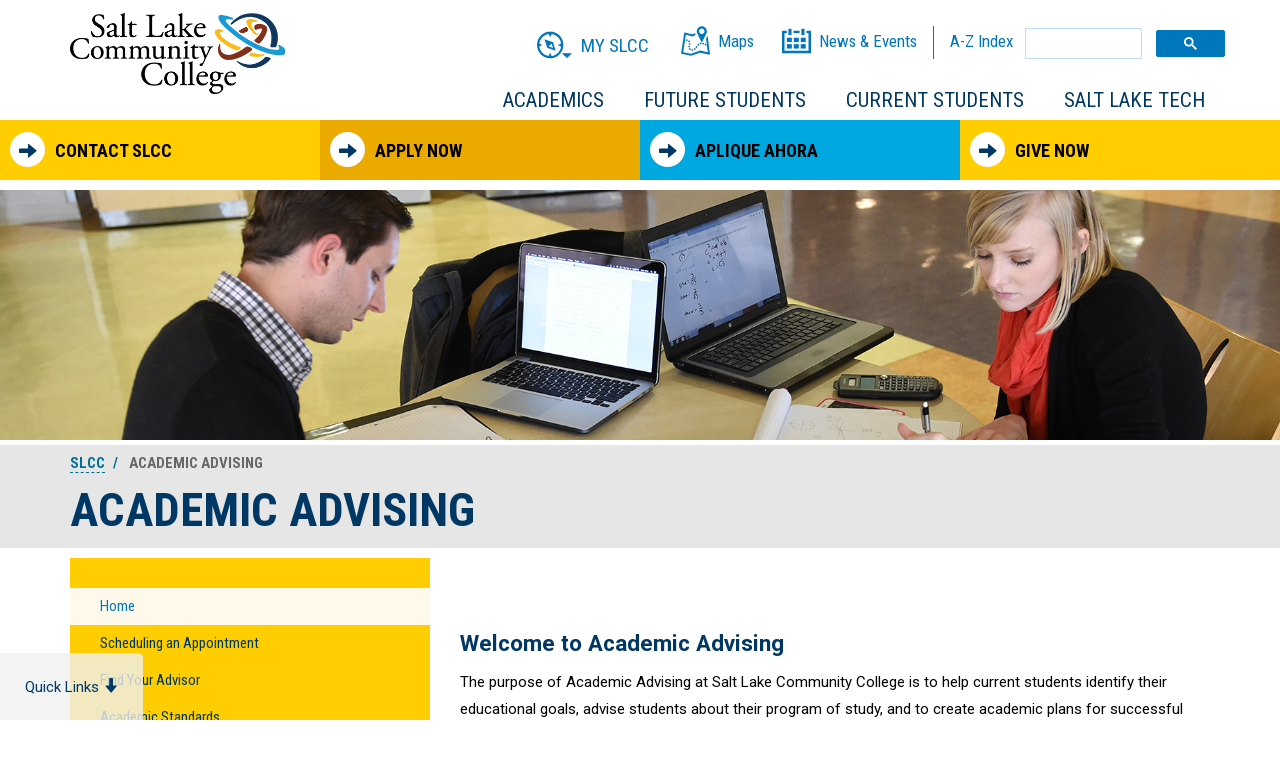

--- FILE ---
content_type: text/html; charset=utf-8
request_url: https://www.slcc.edu/academicadvising/
body_size: 13749
content:
<!DOCTYPE html>
<html xmlns="http://www.w3.org/1999/xhtml" class="no-js" lang="en">
<!--<![endif]-->
<head>
<meta content="IE=edge,chrome=1" http-equiv="X-UA-Compatible"/>
<meta charset="utf-8"/>
<title>Academic Advising | SLCC</title>
<meta content="Academic Advising information" name="description"/>
<meta content="width=device-width, initial-scale=1" name="viewport"/>
    <link href="//www.slcc.edu/_redesign/_files/images/apple-touch-icon-precomposed.png" rel="apple-touch-icon-precomposed"/>
    <link href="//www.slcc.edu/_redesign/_files/images/favicon.png" rel="icon"/>
    <link href="//fonts.googleapis.com/css?family=Roboto:300,400,500,700,400italic,500|Roboto+Condensed:400,700" rel="stylesheet" type="text/css"/>
    <script crossorigin="anonymous" src="https://kit.fontawesome.com/6b6968ddab.js"></script>
	<script crossorigin="anonymous" integrity="sha256-2Pmvv0kuTBOenSvLm6bvfBSSHrUJ+3A7x6P5Ebd07/g=" src="//code.jquery.com/jquery-3.7.0.min.js"></script>
	<link href="//code.jquery.com/ui/1.13.2/themes/smoothness/jquery-ui.css" rel="stylesheet"/>
    <script crossorigin="anonymous" integrity="sha256-lSjKY0/srUM9BE3dPm+c4fBo1dky2v27Gdjm2uoZaL0=" src="//code.jquery.com/ui/1.13.2/jquery-ui.min.js"></script>
    <link href="//www.slcc.edu/_redesign/_files/css/bootstrap.min.css" rel="stylesheet"/>
    <link href="//www.slcc.edu/_redesign/_files/css/global.css?v=121024" rel="stylesheet"/>
    <link href="//www.slcc.edu/_redesign/_files/css/faculty.css" rel="stylesheet"/>
    <link href="//www.slcc.edu/_redesign/_files/css/overide.css?v=021225" rel="stylesheet"/>
    <link href="//www.slcc.edu/_redesign/_files/css/academic.css" rel="stylesheet"/>
    <script src="//www.slcc.edu/_redesign/_files/js/vendor/modernizr.js"></script>
    <!-- Fonts -->
    <link href="//www.slcc.edu/_redesign/_files/css/glyphicons.css" rel="stylesheet"/>
    <link href="//www.slcc.edu/_redesign/_files/css/glyphicons-bootstrap.css" rel="stylesheet"/>
    <meta content="v1X1-OvinMSMc5hCJ2mLYsGKw4h7tZ3k_cixhGP7wmw" name="google-site-verification"/>

    <!--[if lt IE 9]>
    <script src="//oss.maxcdn.com/respond/1.4.2/respond.min.js"></script>
    <![endif]-->
    <!--GOOGLE SCHEMA-->
    <script type="application/ld+json">
    {
      "@context": "https://schema.org",
      "@type": "CollegeOrUniversity",
      "name": "Salt Lake Community College",
      "alternateName": "SLCC",
      "url": "https://www.slcc.edu",
      "logo": "https://www.slcc.edu/_redesign/_files/images/slcc-logo.png",
      "contactPoint": {
        "@type": "ContactPoint",
        "telephone": "+1 (801)957-7522",
        "contactType": "customer service",
        "areaServed": "US",
        "availableLanguage": "en"
      },
        "address": {
        "@type": "PostalAddress",
        "addressLocality": "Taylorsville",
        "addressRegion": "UT",
        "postalCode": "84123",
        "streetAddress": "4600 South Redwood Road"
      },
      "sameAs": [
        "https://www.facebook.com/SaltLakeCommunityCollege",
        "https://twitter.com/SaltLakeCC",
        "https://www.instagram.com/saltlakecc/",
        "https://www.youtube.com/user/SLCCTV",
        "https://www.linkedin.com/company/salt-lake-community-college",
        "https://www.slcc.edu"
      ]
    }
    </script>    <!--GOOGLE SCHEMA-->

    <!-- Google Tag Manager -->
    <script>(function (w, d, s, l, i) {
        w[l] = w[l] || []; w[l].push({
            'gtm.start':
                new Date().getTime(), event: 'gtm.js'
        }); var f = d.getElementsByTagName(s)[0],
            j = d.createElement(s), dl = l != 'dataLayer' ? '&amp;l=' + l : ''; j.async = true; j.src =
                'https://www.googletagmanager.com/gtm.js?id=' + i + dl; f.parentNode.insertBefore(j, f);
        })(window, document, 'script', 'dataLayer', 'GTM-TVFKRLQ');</script>
    <!-- End Google Tag Manager -->
    
    <!-- Google Tag Manager (noscript) -->
    <noscript><iframe height="0" src="https://www.googletagmanager.com/ns.html?id=GTM-TVFKRLQ" style="display:none;visibility:hidden" width="0"></iframe></noscript>
    <!-- End Google Tag Manager (noscript) -->


</head>
<body>
<div class="cover-all"></div>
<!--[if lt IE 8]>
<p class="browserupgrade">You are using an <strong>outdated</strong> browser. Please <a href="http://browsehappy.com/">upgrade your browser</a> to improve your experience.</p>
<![endif]-->
<a class="sr-only sr-only-focusable skip-main" href="#main-content" tabindex="1">Skip to main content</a>

<!-- Header -->
<div class="header-container">
<header class="container main-header">
<div class="logo">
<a href="../index.aspx">Salt Lake Community College</a></div>
<button aria-controls="navbar" aria-expanded="false" class="toggle-mobile-nav" type="button"><span class="sr-only">Toggle mobile navigation</span> <span class="glyphicon glyphicon-menu-hamburger"></span></button> 
<div class="mobile-nav">
<div class="mobile-close text-right"><span class="glyphicon glyphicon-remove"></span> Close</div>
<!-- Main Navigation -->
<nav class="navbar">
            <div class="navbar-collapse main-nav">
                <ul class="nav navbar-nav">
                    <li class="dropdown"><a href="../academics/index.aspx">Academics</a>
<!--                        <ul class="dropdown-menu">-->
<!--                            <li><a href="/">Academic Programs</a></li>-->
<!--                            <li><a href="/">Degree Options</a></li>-->
<!--                            <li><a href="/">Continuing Education</a></li>-->
<!--                            <li><a href="/">SLCC Online</a></li>-->
<!--                            <li><a href="/">Schools &amp; Departments</a></li>-->
<!--                        </ul>-->
                    </li>
                    <li class="dropdown "><a href="../future/index.aspx">Future Students</a>
<!--                        <ul class="dropdown-menu">-->
<!--                            <li><a href="/">Why SLCC?</a></li>-->
<!--                            <li><a href="/">Catalog</a></li>-->
<!--                            <li><a href="/">Programs &amp; Degrees</a></li>-->
<!--                            <li><a href="/">Career Planning</a></li>-->
<!--                            <li><a href="/">Tuition &amp; Fees</a></li>-->
<!--                            <li><a href="/">Financial Assistance</a></li>-->
<!--                            <li><a href="/">Apply Now</a></li>-->
<!--                            <li><a href="/">Aplique Ahora</a></li>-->
<!--                        </ul>-->
                    </li>
                    <li class="dropdown"><a href="../student/index.aspx">Current Students</a>
<!--                        <ul class="dropdown-menu">-->
<!--                            <li><a href="/">Student Resources</a></li>-->
<!--                            <li><a href="/">Academic Calendar</a></li>-->
<!--                            <li><a href="/">Academic Programs</a></li>-->
<!--                            <li><a href="/">Career Planning</a></li>-->
<!--                            <li><a href="/">Class Schedule</a></li>-->
<!--                            <li><a href="/">Financial Aid</a></li>-->
<!--                            <li><a href="/">Tuition &amp; Fees</a></li>-->
<!--                            <li><a href="/">Online Classes</a></li>-->
<!--                            <li><a href="/">Schools &amp; Departments</a></li>-->
<!--                        </ul>-->
                    </li>
                    <li class="dropdown lastdropdown"><a href="../sltech/index.aspx">Salt Lake Tech</a>
<!--                        <ul class="dropdown-menu">-->
<!--                            <li><a href="/">Arts &amp; Cultural Events</a></li>-->
<!--                            <li><a href="/">Alumni</a></li>-->
<!--                            <li><a href="/">Community Writing Center</a></li>-->
<!--                            <li><a href="/">Continuing Education</a></li>-->
<!--                            <li><a href="/">Goldman Sachs 10K Small Businesses</a></li>-->
<!--                            <li><a href="/">Miller Business Resource Center</a></li>-->
<!--                            <li><a href="/">Thayne Center for Service &amp; Learning</a></li>-->
<!--                        </ul>-->
                    </li>
                </ul>
            </div>
        </nav>           <div class="header-links">
               
                
         <ul class="nav navbar-nav myslcc">
                    <li class="dropdown myslcc-toggle" aria-controls="myslcc-menu"><a href="javascript:;"><span class="sprite compass">
<svg version="1.1" id="Layer_1" xmlns="http://www.w3.org/2000/svg" xmlns:xlink="http://www.w3.org/1999/xlink" x="0px" y="0px"
     viewBox="0 0 34.5 26.1" enable-background="new 0 0 34.5 26.1" xml:space="preserve" width="90%" height="90%">
<g>
    <path fill="#0076BC" d="M13,0C5.8,0,0,5.8,0,13s5.8,13,13,13s13-5.8,13-13S20.2,0,13,0z M20.7,20.7c-1.7,1.7-3.9,2.8-6.2,3.1
        L13,20.8l-1.6,2.9c-2.3-0.3-4.4-1.4-6-3c-1.7-1.7-2.8-3.8-3.1-6.2L5,13l-2.7-1.4c0.3-2.4,1.4-4.5,3.1-6.2c1.6-1.6,3.7-2.7,6-3
		l1.6,3l1.5-3c2.3,0.3,4.5,1.4,6.2,3.1c1.6,1.6,2.7,3.7,3,6l-3,1.7l3,1.5C23.4,16.9,22.4,19,20.7,20.7z"/>
    <path fill="#0076BC" d="M7.4,7.5l2.7,8.3l8.3,2.8l-2.7-8.3L7.4,7.5z M11.6,14.4l2.7-2.8l1.6,4.3L11.6,14.4z"/>
</g>
    <polygon fill="#0076BC" stroke="#0076BC" stroke-miterlimit="10" points="33.3,21.5 29.5,25.1 25.7,21.5" class="stroke2"/>
</svg>
</span><span class="hidden-sm">My SLCC</span></a>
                        <ul class="dropdown-menu myslcc-menu">
                            <li><a href="https://my.slcc.edu/" target="_blank">MySLCC</a></li>
                            <li><a href="https://slcc.instructure.com" target="_blank">Canvas</a></li>
                            <li><a href="//faculty.slcc.edu/index.aspx">Faculty</a></li>
                            <li><a href="//i.slcc.edu/index.aspx">Staff</a></li>
                        </ul>
                    </li>
                </ul>       
                
                <a href="https://slcc.edu/locations/index.aspx" target="_blank"><span class="sprite map">
                    <svg version="1.1" id="Layer_2" xmlns="http://www.w3.org/2000/svg" xmlns:xlink="http://www.w3.org/1999/xlink" x="0px" y="0px"
                         viewBox="0 0 27.9 28.3" enable-background="new 0 0 27.9 28.3" xml:space="preserve" width="90%" height="90%">
<g>
    <path fill="#0076BC" d="M9.7,28.3l-9.7-2L3.2,5.9l7.6,1.9l2.9-1.2l0.2,2l-3,1.2L4.7,8.2L2.1,24.9l7.5,1.5c1.1-0.4,9.1-3.2,9.1-3.2
		c1.1,0.3,4.6,1.3,7.1,1.8l-1.7-13.1L25.6,9l2.3,18.4l-1.3-0.3c0,0-8.2-1.7-8.3-1.7L9.7,28.3z M19.3,24.2c0,0,0,0.1,0,0.2l0,0
		C19.3,24.3,19.3,24.2,19.3,24.2z"/>
    <path fill="#0076BC" d="M24.2,7.3c0.4-0.7,0.7-1.6,0.7-2.4C24.8,2.2,22.6,0,20,0s-4.8,2.2-4.8,4.8c0,0.6,0.1,1.2,0.3,1.8
		c0.1,0.2,0.2,0.4,0.3,0.5l4.2,8.7L24.2,7.3z M20,2.2c1.4,0,2.6,1.2,2.6,2.6S21.4,7.5,20,7.5c-1.1,0-2-0.7-2.4-1.7
		c-0.1-0.3-0.2-0.6-0.2-1C17.3,3.4,18.5,2.2,20,2.2z"/>
    <path fill="#0076BC" d="M10.6,23.6c-0.2,0-0.3,0-0.5,0c0,0-0.1,0-0.1,0l0.2-1.5c0,0,0,0,0.1,0c0.4,0,0.8,0,1.1-0.1l0.4,1.5
		C11.4,23.6,11,23.6,10.6,23.6z M8.6,23.1c-0.6-0.3-1-0.9-1.2-1.6l1.5-0.5c0.1,0.3,0.3,0.6,0.6,0.7L8.6,23.1z M13,22.9l-0.8-1.3
		c0.3-0.2,0.7-0.5,1-0.8l1.1,1.1C13.8,22.3,13.4,22.7,13,22.9z M15,21l-1.2-1c0.2-0.3,0.5-0.6,0.7-0.9l0.2-0.2l1.2,1l-0.2,0.2
		C15.6,20.4,15.3,20.7,15,21z M7.2,20.3c0-0.1,0-0.2,0-0.3c0-0.4,0-0.8,0.1-1.3l1.5,0.2c-0.1,0.4-0.1,0.8-0.1,1.1c0,0.1,0,0.2,0,0.2
		L7.2,20.3z M25.9,19.8L25,19.7c0,0-0.2-0.2-0.4-0.3l0.6-0.8l-0.1-0.1l0.1,0.1l0.3-0.4c0.3,0.2,0.4,0.4,0.5,0.4l-0.5,0.6L25.9,19.8z
		 M16.7,19l-1.2-1c0.4-0.5,0.8-0.8,1.1-1.1l1,1.2C17.3,18.3,17,18.6,16.7,19z M23.8,18.7c-0.4-0.3-0.8-0.5-1.2-0.7l0.7-1.4
		c0.4,0.2,0.9,0.5,1.3,0.8L23.8,18.7z M8.9,17.8l-1.5-0.2c0.1-0.5,0.2-1,0.2-1.4l1.6,0.1C9.1,16.7,9,17.2,8.9,17.8z M21.7,17.6
		c-0.4-0.2-0.9-0.3-1.3-0.3l0.2-1.5c0.5,0.1,1.1,0.2,1.6,0.4L21.7,17.6z M18.4,17.5l-0.7-1.4c0.2-0.1,0.5-0.2,0.7-0.3
		c0.3-0.1,0.6-0.1,1-0.2l0.1,1.5c-0.2,0-0.5,0.1-0.7,0.1C18.7,17.4,18.5,17.5,18.4,17.5z M7.5,15.4c-0.1-0.3-0.3-0.5-0.7-0.7
		l0.7-1.4c0.6,0.4,1.1,0.8,1.4,1.4L7.5,15.4z M6,14.4c-0.7-0.2-1.3-0.2-1.3-0.2l0-1.6c0,0,0.8,0,1.7,0.2L6,14.4z"/>
</g>
</svg>

                </span><span class="hidden-sm">Maps</span></a>
                
                <a href="//www.slcc.edu/today/index.aspx"><span class="sprite calendar">
                    <svg version="1.1" id="Layer_3" xmlns="http://www.w3.org/2000/svg" xmlns:xlink="http://www.w3.org/1999/xlink" x="0px" y="0px"
                         viewBox="0 0 28 23.5" enable-background="new 0 0 28 23.5" xml:space="preserve" width="90%" height="90%">
<g>
    <rect x="11.1" y="1.9" fill="#0076BC" width="5.9" height="2.3"/>
    <polygon fill="#0076BC" points="23.6,1.9 23.6,4.2 25.7,4.2 25.7,21.2 2.3,21.2 2.3,4.2 4.5,4.2 4.5,1.9 0,1.9 0,23.5 28,23.5
		28,1.9 	"/>
</g>
                        <rect x="6.2" y="0" fill="#0076BC" width="3" height="6.1"/>
                        <rect x="18.7" y="0" fill="#0076BC" width="3" height="6.1"/>
                        <rect x="4.7" y="8.6" fill="#0076BC" width="4.8" height="4.2"/>
                        <rect x="11.4" y="8.6" fill="#0076BC" width="4.8" height="4.2"/>
                        <rect x="18.1" y="8.6" fill="#0076BC" width="4.8" height="4.2"/>
                        <rect x="4.7" y="14.8" fill="#0076BC" width="4.8" height="4.2"/>
                        <rect x="11.4" y="14.8" fill="#0076BC" width="4.8" height="4.2"/>
                        <rect x="18.1" y="14.8" fill="#0076BC" width="4.8" height="4.2"/>
</svg>
                </span><span class="hidden-sm">News & Events</span></a>
                <span class="hash"></span>
                <a href="//www.slcc.edu/azindex/index.aspx">A-Z <span class="hidden-sm">Index</span></a>
                <span class="glyphicon glyphicon-search hidden-xs visibile-md hidden-lg color-blue search-toggle"></span>
                <span class="glyphicon glyphicon glyphicon-remove color-blue search-toggle-close"></span>
              
                 <div class="search-form hidden-md hidden-sm">
<script>
  (function() {
    var cx = '009202782528167554350:hzvzk06owai';
    var gcse = document.createElement('script');
    gcse.type = 'text/javascript';
    gcse.async = true;
    gcse.src = 'https://cse.google.com/cse.js?cx=' + cx;
    var s = document.getElementsByTagName('script')[0];
    s.parentNode.insertBefore(gcse, s);
  })();
</script>
    <gcse:searchbox-only resultsUrl="https://www.slcc.edu/search.html"></gcse:searchbox-only>
</div></div>
</header>
</div>

<!-- Side Callouts -->
<div aria-hidden="true" class="callouts" tabindex="-1"><aside>
  <div class="callout-over">
    <a class="callout-btn" href="../contact/index.aspx" tabindex="-1">
      <span class="glyph-circle">
        <span class="glyphicon glyphicon-arrow-right"></span>
      </span> Contact SLCC</a>
    <div class="callout-box callout-apply">
      <div aria-controls="callout-over" class="callout-header yellow-header">Contact SLCC
        <span class="glyphicon glyphicon-chevron-right"></span>
        <span class="glyphicon glyphicon-remove hidden-xl"></span>
      </div>
<div class="callout-content">
  <p>
    <strong>SLCC Directory:</strong> 801-957-4111
  </p>
  <p>
    <strong>General Info &amp; Enrollment Help</strong> 801-957-4073
  </p>
  <p>
    <strong>MySLCC Help</strong> 801-957-5555
  </p>
  <p>
    <strong>Weather/Snow Information</strong> 801-957-4636
  </p>
  <p>
    <strong>Tech Support</strong> <a href="mailto:Help.Desk@slcc.edu" tabindex="-1">Help.Desk@slcc.edu</a>
  </p>
  <p>
    <strong>International Students</strong> <a href="mailto:international.affairs@slcc.edu" tabindex="-1">international.affairs@slcc.edu</a>
  </p>
    <p>
    <strong><a href="../development-and-alumni/index.aspx" tabindex="-1">Development &amp; Alumni</a></strong> 801-957-4658
  </p>
  <p>
    <a href="../contact/index.aspx" tabindex="-1">Campus Locations and Hours</a>
  </p>

</div>
    </div>
  </div>
  <div class="callout-over">
    <a class="callout-btn callout-darkyellow" href="https://www.slcc.edu/apply/" tabindex="-1" target="_blank">
      <span class="glyph-circle">
        <span class="glyphicon glyphicon-arrow-right"></span>
      </span> Apply Now</a>
    <div class="callout-box callout-apply">
      <div aria-controls="callout-over" class="callout-header">Apply Now
        <span class="glyphicon glyphicon-chevron-right"></span>
        <span class="glyphicon glyphicon-remove hidden-xl"></span>
      </div>
      <div class="callout-content">
        <p>Starting at SLCC is easy. Just fill out the online application, and you're on your way.</p>

        <p>
          <a class="btn btn-secondary btn-lg" href="https://www.slcc.edu/apply/" tabindex="-1" target="_blank">Yes! I want to Apply Now
            <span class="glyph-circle">
              <span class="glyphicon glyphicon-arrow-right"></span>
            </span>
          </a>
        </p>

      </div>
    </div>
  </div>
  <div class="callout-over">
    <a class="callout-btn callout-blue" href="../apliqueahora/index.aspx" tabindex="-1" target="_blank">
      <span class="glyph-circle">
        <span class="glyphicon glyphicon-arrow-right"></span>
      </span> Aplique Ahora</a>
    <div class="callout-box callout-apply">
      <div aria-controls="callout-over" class="callout-header">Aplique Ahora
        <span class="glyphicon glyphicon-chevron-right"></span>
        <span class="glyphicon glyphicon-remove hidden-xl"></span>
      </div>
      <div class="callout-content">

        <p>
        Es f&#225;cil comenzar en SLCC. S&#243;lo tienes que completar la aplicaci&#243;n en l&#237;nea.</p>

        <p>
          <a class="btn btn-secondary btn-lg" href="../apliqueahora/index.aspx" tabindex="-1" target="_blank">
            
            <span>&#161;SI! QUIERO REGISTRARME AHORA</span>
            
            <span class="glyph-circle">
              <span class="glyphicon glyphicon-arrow-right"></span>
            </span>
          </a>
        </p>
      </div>

    </div>
  </div>
  <div class="callout-over" id="calloutGiveNow">
    <a class="callout-btn" href="../donate/main.aspx" tabindex="-1" target="_blank">
      <span class="glyph-circle">
        <span class="glyphicon glyphicon-arrow-right"></span>
      </span> Give Now</a>
   <div class="callout-box callout-apply">
			<div aria-controls="callout-over" class="callout-header">Give Now

				<span class="glyphicon glyphicon-chevron-right"></span>
				<span class="glyphicon glyphicon-remove hidden-xl"></span>
			</div>
			<div class="callout-content">
				<a href="../donate/main.aspx" tabindex="-1" target="_blank">
					<img alt="Give Now to SLCC" class="img-responsive" height="60" src="//www.slcc.edu/_redesign/_files/images/home/slcc-giving.png" style="margin:0px auto;" vspace="15" width="257"/>
					</a>
				</div>
			</div>
		</div>

</aside></div>
<!-- Go to quick links -->
<div class="quick-links"><a href="#quick-links">Quick Links <span class="glyphicon glyphicon-arrow-down"></span></a></div>

<!-- Generic Tier 2 page -->

                <div class="tier2-banner" id="banner" style="background-image: url(images/hero-images/students-on-a-laptop.jpg)"> </div>

<!-- Breadcrumb and main title -->
<div class="gray-box" id="breadcrumb">
<div class="container">

<ol class="breadcrumb">
                    <li><a class="selectedPageParent" href="../index.aspx">SLCC</a> </li> 
                                    <li class="active">            Academic Advising
    </li>
            </ol>


 




   <h1>Academic Advising</h1>
   

</div>
</div>

<!-- left nav and main content area -->
<div class="container">
<div class="row">
<div class="col-xs-12 col-sm-4">
<nav class="left-nav">


<div class="left-nav-wrapper">
<div class="parent"><span class="glyphicon glyphicon-chevron-down"></span>Menu</div>


<ul>
                
                        <li class="active"><a href="index.aspx">                Home
    </a>
        
                        
        </li>
                
                    <li class=""><a href="scheduling-an-appointment.aspx">                Scheduling an Appointment
    </a>
        
                        
        </li>
                
                    <li class=""><a href="find-your-advisor.aspx">                Find Your Advisor
    </a>
        
                        
        </li>
                
                    <li class=""><a href="http://www.slcc.edu/academic-standards/index.aspx">                Academic Standards
    </a>
        
                        
        </li>
                
                    <li class=""><a href="peer-mentors.aspx">                Peer Mentors
    </a>
        
                        
        </li>
                
                    <li class=""><a href="faq.aspx">                Frequently Asked Questions
    </a>
        
                        
        </li>
                
                    <li class=""><a href="expressadvising.aspx">                Express Advising
    </a>
        
                        
        </li>
                
                    <li class=""><a href="self-advising-resources.aspx">                Self-Advising Resources
    </a>
        
                        
        </li>
                
                    <li class=""><a href="https://linktr.ee/slcc_eslprogram">                ESL Advising
    </a>
        
                        
        </li>
                
                    <li class=""><a href="sat-advisors.aspx">                Salt Lake Tech Advising
    </a>
        
                        
        </li>
                
                    <li class=""><a href="general-studies.aspx">                General Studies
    </a>
        
                        
        </li>
                
                    <li class=""><a href="../student/transfer/index.aspx">                Transfer Center
    </a>
        
                        
        </li>
                
                    <li class=""><a href="forms.aspx">                Forms
    </a>
        
                        
        </li>
                
                    <li class=""><a href="locations-hours.aspx">                Locations and Hours
    </a>
        
                        
        </li>
                
                    <li class=""><a href="staff.aspx">                Staff
    </a>
        
                        
        </li>
                
                    <li class=""><a href="advising-recognition.aspx">                Advising Recognition
    </a>
        
                        
        </li>
    </ul>

    
           
                             <p class="h4 left-quick-title">
                     Related Resources
                 </p>
                    
        
        <ul class="left-quick">
                            
                                    <li>
                                            <a href="http://www.slcc.edu/academicadvising/docs/advising-principles.pdf" target="_blank">
                                        Advising Principles</a>
                    </li>
                                                                
                                    <li>
                                            <a href="../student/career-planning/index.aspx">
                                        Career Planning</a>
                    </li>
                                                                
                                    <li>
                                            <a href="../careerservices/index.aspx">
                                        Career Services</a>
                    </li>
                                                                
                                    <li>
                                            <a href="../choosing-a-major/index.aspx">
                                        Choosing a Major</a>
                    </li>
                                                                
                                    <li>
                                            <a href="../degreeworks/index.aspx">
                                        DegreeWorks</a>
                    </li>
                                                                
                                    <li>
                                            <a href="http://www.slcc.edu/academicadvising/docs/mobius-placement-chart---math-and-english-final-11-8-23-1.pdf" target="_blank">
                                        Mobius Math &amp; English Placement Chart</a>
                    </li>
                                                                
                                    <li>
                                            <a href="https://www.slcc.edu/academicadvising/docs/math-pathway-chart---fall-2021---02-01-21-final.pdf" target="_blank">
                                        Math Pathway Chart</a>
                    </li>
                                                                
                                    <li>
                                            <a href="../mysuccess/index.aspx">
                                        MySuccess</a>
                    </li>
                                                        </ul>

    


</div></nav>
<aside>
<div class="catalog-search hidden-xs"></div>

</aside>
</div>
<div class="col-xs-12 col-sm-8 gen-container">
<main id="main-content">



            <style type="text/css"><!--
@media all and (min-width: 992px) {
.enrollment-type-link {
    height: 315px;
}
}

@media all and (max-width: 768px) {
.enrollment-type-link {
    height: 315px;
}
}
--></style>
<h4>Welcome to Academic Advising</h4>
<p>The purpose of Academic Advising at Salt Lake Community College is to help current students identify their educational goals, advise students about their program of study, and to create academic plans for successful completion.</p>
<p><strong>Taylorsville Redwood Academic Advising Front Desk:</strong> 801-957-4978</p>
<p><strong>South City Academic Advising Front Desk:</strong> 801-957-3361</p>
<p><strong>Jordan campus Academic Advising Front Desk:</strong> 801-957-6215</p>
<p>We&#8217;re excited to meet with you! The quickest way for you to be able to register for classes is to follow the steps below. (These steps are also listed in your Semester Checklist in MySLCC).</p>
<h4><a href="https://slccbruins.force.com/ERx_Forms__Portal_Register" rel="noopener" target="_blank">Step 1: Apply to SLCC</a></h4>
<h4><a href="../orientation/index.aspx">Step 2: Complete Orientation</a></h4>
<h4><a href="../testing/placement/index.aspx"> <strong>Step 3: Take a Math or English Placement Exam, Submit ACT/SAT Test Scores, or Submit and Evaluate Transcripts from another institution</strong> </a></h4>
<h4>Step 4: Make an Appointment with Your Academic Advisor</h4>
<p>Option 1: Login to your MySLCC Experience account and go to the MySuccess card</p>
<p>Option 2: Call any one of our Front Desk Receptionists at 801.957.4978, 801.957.6215, or 801.957.3361</p>
<p><a href="find-your-advisor.aspx">Click here to find your advisor</a></p>
<p>Appointments cannot be made in Microsoft Teams. Please schedule yourself in MySuccess or contact our Front Desk Receptionists.</p>
<h4><a href="https://my.slcc.edu/" rel="noopener" target="_blank">Step 5: Register for Classes in MySLCC</a></h4>
<p>To register for classes at SLCC, students should use the&#160; <a href="../registrar/registration/register.aspx">Banner Registration</a>&#160;system inside their MySLCC portal.</p>
<!--
<h2 class="text-capitalize">Steps to schedule an appointment with an advisor</h2><div style="padding-left: 30px;">Step 1: Log in at your MySLCC page.</div><div style="padding-left: 30px;">Step 2: Select the &#8220;ADVISING&#8221; tab.</div><div style="padding-left: 30px;">Step 3: Select &#8220;Login to MySuccess&#8221; option.</div><div style="padding-left: 30px;">Step 4: Check your My Success Network on your homepage to see who your Primary Advisors are for each service on campus OR if your desired staff member/campus service isn&#8217;t listed in your Success Network, you can type them into the search bar.</div><div style="padding-left: 30px;">Step 5: Click on the staff member you would like to meet to view their Schedule Appointment Button</div><div style="padding-left: 30px;">Step 6: Select your date, time, and location (in-office, phone, or WebEx video chat).</div><div style="padding-left: 30px;">You will receive a confirmation email to your Bruinmail. </div><br /><iframe width="560" height="315" allow="accelerometer; autoplay; encrypted-media; gyroscope; picture-in-picture" allowfullscreen="allowfullscreen" frameborder="0" src="https://www.youtube.com/embed/5lDbYLOcQ-c"></iframe><p>It takes 1-2 days after Admission to SLCC for your MySuccess account to be created. Prospective students and students who are very recently admitted to the college should call the Academic Advising Front Desk to make an appointment.</p><p><a class="btn btn-primary btn-md" href="/academicadvising/first-appointment"><span class="text-capitalize">How to Schedule Appointments</span></a></p><div class="alert bg-warning"><p>* If this is your first appointment, please fill out the intake form.</p><p>(In MySuccess, go to the 3 menu bars, click on your name, then click on INTAKE.)</p></div><p>*The Online Advisor email has been replaced to facilitate students contacting their assigned advisor directly. Please see Find Your Advisor by <a href="/academicadvising/find-your-advisor-by-program.">Program</a> or <a href="/academicadvising/general-studies">General Studies</a> to find your advisor's contact information.</p><div class="row margin-top margin-bottom"><div class="col-sm-4"><p><a href="/locations/taylorsville-redwood-campus" rel="noopener" target="_blank">Taylorsville Redwood Campus</a>: <br /><a href="tel:801-957-4978">801-957-4978</a></p></div><div class="col-sm-4"><p><a href="/locations/south-city-campus" rel="noopener" target="_blank">South City Campus</a>: <br /><a href="tel:801-957-3361">801-957-3361</a></p></div><div class="col-sm-4"><p><a href="/locations/jordan-campus" rel="noopener" target="_blank">Jordan Campus</a>: <br /><a href="tel:801-957-6215">801-957-6215</a></p></div></div><p>Our advisors are available to help you create a roadmap of the classes you need to successfully complete your degree or certificate in order to transfer or enter the workforce. What can we help you with today?</p><p><a class="btn btn-primary btn-md" href="/academicadvising/locations-hours"><span class="text-capitalize">View locations and hours</span></a></p>-->
<div class="row margin-top">
<div class="col-sm-6 col-xs-12" style="padding-bottom: 20px;"><a class="enrollment-type-link" href="../careerservices/Students/index.aspx" style="background-image: url('/academicadvising/images/tile-images/major.jpg');"> <span class="enrollment-type-link-content"> <span class="enrollment-type-link-name">Help choosing a major?</span> <span class="glyph-circle"> <span class="glyphicon glyphicon-menu-down"></span> </span> <span class="enrollment-type-link-info">Career Services has Career Coaching and tools for major exploration.</span> </span> </a></div>
<div class="col-sm-6 col-xs-12" style="padding-bottom: 20px;"><a class="enrollment-type-link" href="../degreeworks/tutorials.aspx" style="background-image: url('/academicadvising/images/tile-images/register.jpg');"> <span class="enrollment-type-link-content"> <span class="enrollment-type-link-name">What classes do you need? </span> <span class="glyph-circle"> <span class="glyphicon glyphicon-menu-down"></span> </span> <span class="enrollment-type-link-info">DegreeWorks gives you a checklist of what you need to graduate.</span> </span> </a></div>
<div class="col-sm-6 col-xs-12" style="padding-bottom: 20px;"><a class="enrollment-type-link" href="../financialaid/academic-progress.aspx" style="background-image: url('/academicadvising/images/tile-images/financial.jpg');"> <span class="enrollment-type-link-content"> <span class="enrollment-type-link-name">Financial aid or scholarship question? </span> <span class="glyph-circle"> <span class="glyphicon glyphicon-menu-down"></span> </span> <span class="enrollment-type-link-info">Advising related financial aid information can be found here.</span> </span> </a></div>
</div>
<!--
<p><a class="btn btn-primary btn-md" href="/academicadvising/online-advising"><span class="text-capitalize">Or Contact an Advisor Online</span></a></p>-->
        







        
</main>
</div>
</div>
</div>

<!-- footer -->
<footer aria-label="footer">
<div class="bottom-links" id="quick-links"><div class="container">
        <div class="row">
            <div class="col-xs-12 col-sm-4 col-md-2">
                <h2 class="h5 text-capitalize">About</h2>
                <ul>
                <li><a href="../about/index.aspx">About SLCC</a></li>
                <li><a href="../accreditation/index.aspx">Accreditation</a></li>
                  <li><a href="../alumni/index.aspx">Alumni</a></li>
                  <li><a href="../president/executivecabinet.aspx">College Leadership</a></li>
                  <li><a href="../development-and-alumni/ways-to-give/index.aspx">Donate to SLCC</a></li>
                  <li><a href="../about/docs/slcc-organizational-chart.pdf" target="_blank">Organizational Chart (PDF)</a></li>
                </ul>
            </div>
            <div class="col-xs-12 col-sm-4 col-md-2">
                <h2 class="h5 text-capitalize">Quick Links</h2>
                <ul>
                    <li><a href="index.aspx">Advising</a></li>
                    <li><a href="http://www.shopslcc.com" target="_blank">Bookstore</a></li>
                    <li><a href="https://slcc.instructure.com/" target="_blank">Canvas</a></li>
                    <li><a href="http://catalog.slcc.edu" target="_blank">Catalog</a></li>
                    <li><a href="../schedule/index.aspx">Class Schedule</a></li>
                    <li><a href="../schedule/final-exam-schedule.aspx">Final Exams</a></li>
                    <li><a href="../financialaid/index.aspx">Financial Aid</a></li>                    
                    <li><a href="../library/index.aspx" target="_blank">Library</a></li>
                    <li><a href="../registrar/registration/index.aspx">Register for Classes</a></li>   
                    <li><a href="../academiccalendar/index.aspx">Student Academic Calendar</a></li>
                    <li><a href="../registrar/transcripts.aspx">Transcript Requests</a></li>                
                    <li><a href="../student/financial/tuition-fees.aspx">Tuition and Fees</a></li>
                </ul>
            </div>
            <div class="col-xs-12 col-sm-4 col-md-2">
                <h2 class="h5 text-capitalize">SLCC People</h2>
                <ul>
                     <li><a href="https://slccbruins.com/" target="_blank">Athletics</a></li>
                  <li><a href="../community/index.aspx">Community</a></li>
                    <li><a href="//faculty.slcc.edu/index.aspx">Faculty</a></li>
                  <li><a href="//i.slcc.edu/index.aspx">Staff</a></li>
                  <li><a href="../student/index.aspx">Students</a></li>
                  <li><a href="http://grandtheatrecompany.com/" target="_blank">The Grand Theatre</a></li>

                </ul>
            </div>
            <div class="sm-clear"></div>
            <div class="col-xs-12 col-sm-4 col-md-2">
                <h2 class="h5 text-capitalize">Employment</h2>
                <ul>
                    <li><a href="../careerservices/Employers/index.aspx">Hire SLCC Students</a></li>
                  <li><a href="//i.slcc.edu/onboarding/index.aspx">New Employee Onboarding</a></li>
                  <li><a href="http://jobs.slcc.edu/" target="_blank">SLCC Jobs</a></li>                  
                  <li><a href="../student/employment/index.aspx">Student Employment</a></li>
                    <li><a href="../jobs/index.aspx" target="_blank">Working at SLCC</a></li>
                </ul>
            </div>
          <div class="col-xs-12 col-sm-4 col-md-2">
                <h2 class="h5 text-capitalize">Information</h2>
                <ul>
                <li><a href="../contact/index.aspx">Contact SLCC</a></li>
                <li><a href="https://webforms.slcc.edu/directory/main.aspx" target="_blank">Directory</a></li>
                 <li><a href="//i.slcc.edu/emergency-prepare/emergency-procedures.aspx">Emergency Procedures</a></li>
                  <li><a href="../locations/index.aspx" target="_blank">Maps</a></li>
                  <li><a href="../parking/index.aspx">Parking</a></li>
                  <li><a href="../student-tech-guide/index.aspx">Student Tech Guide</a></li>
                </ul>
            </div>
            <div class="col-xs-12 col-sm-4 col-md-2">
                <h2 class="h5 text-capitalize">Disclaimers</h2>
                <ul>
                    <li><a href="../accessibility/index.aspx">Accessibility</a></li>
                    <li><a href="../drc/Home/index.aspx">ADA</a></li>
                    <li><a href="../financialaid/disclosures-of-consumer-information.aspx">Disclosures of Consumer Information</a></li>
                    <li><a href="../about/eeo-statement.aspx">Equal Opportunity Statement</a></li>
                  <li><a href="https://secure.ethicspoint.com/domain/media/en/gui/15432/index.html" target="_blank">Ethics and Compliance Hotline</a></li>                    
                    <li><a href="../complaint/index.aspx">File a Complaint or Concern</a></li>
                  <li><a href="../policies/index.aspx">Policies and Procedures</a></li>
                  <li><a href="../policies/privacy.aspx">Privacy</a></li>
                    <li><a href="../student/complaints.aspx">Student Consumer Complaints</a></li>
                  <li><a href="../title-ix/index.aspx">Title IX</a></li>
                </ul>
            </div>  
        </div>
    </div></div>
<div class="bottom-info">
<div class="container">
<div class="row">
	<div class="col-xs-12 col-md-6">
		<h2 class="h5 text-capitalize">Salt Lake Community College</h2>
		<p>4600 South Redwood Road
			<br/>Salt Lake City, UT 84123
			<br/>
			<a href="tel:801-957-7522">801-957-SLCC (7522)</a>
		</p>
  		<p><strong>Student Services Hours:</strong>
		Monday - Thursday: 8 am - 7 pm | Friday: 8 am - 4:30 pm
		</p>
		<p>
			<strong>Enrollment Info:</strong>
			<a href="tel:801-957-4073">801-957-4073</a>
			<br/>
			<span style="font-size:12px">Monday - Thursday: 7:30 am - 8 pm | Friday: 7:30 am - 4:30 pm | Saturday: 9 am - 1 pm</span> 
		</p>
	</div>
	<div class="col-xs-12 col-md-3">
		<h2 class="h5 text-capitalize">Technical Support</h2>
		<a href="https://support.slcc.edu/" target="_blank">Support Website</a>
		<br/>
		<a href="tel:801-957-5555">801-957-5555</a>
	</div>
 
<div class="col-xs-12 col-md-3 soc-container">
    <div class="row">
        <div class="col-xs-12">
            <!--<a class="soc soc-twitter" href="https://twitter.com/SaltLakeCC" target="_blank" title="Twitter">Twitter</a>-->
            <a class="soc soc-linkedin" href="https://www.linkedin.com/company/salt-lake-community-college" target="_blank" title="LinkedIn">LinkedIn</a>
            <a class="soc soc-facebook" href="https://www.facebook.com/SaltLakeCommunityCollege" target="_blank" title="Facebook">Facebook</a>
            <a class="soc soc-instagram" href="https://www.instagram.com/saltlakecc/" target="_blank" title="Instagram">Instagram</a>
            <a class="soc soc-youtube" href="http://www.youtube.com/slcctv" target="_blank" title="YouTube">YouTube</a>
        </div>
        <div class="col-xs-12">
				<a href="../safe/index.aspx">
					<img alt="#SLCCSafe" class="img-responsive" height="60" src="https://www.slcc.edu/safe/images/slcc-safe-btn.png" vspace="15" width="257"/>
				</a>
			</div>
         <div class="col-xs-12">
            <a href="../donate/main.aspx" target="_blank"><img alt="Give Now to SLCC" class="img-responsive" height="60" src="https://www.slcc.edu/_redesign/_files/images/home/slcc-giving.png" vspace="15" width="257"/></a>
        </div>
        
    </div>
    
</div>
</div>
</div>
</div>
<div class="main-footer"><div class="container">
       <div class="row">
       <div class="col-md-6"><p> Â© 2016-2025 Salt Lake Community College. All Rights Reserved.</p></div>
       <div class="col-md-6"><p class="text-right"><span aria-hidden="true" class="glyphicon glyphicon-leaf"></span> <a href="//i.slcc.edu/institutionalmarketing/requests.aspx">Web Requests</a></p></div>
    </div>
    </div>
    
</div>
</footer>



<script src="//maxcdn.bootstrapcdn.com/bootstrap/3.3.4/js/bootstrap.min.js"></script>
<script src="//www.slcc.edu/_redesign/_files/js/vendor/waypoints.min.js"></script>
<script src="//www.slcc.edu/_redesign/_files/js/global.js"></script>

	<!-- DO NOT EDIT BELOW THIS LINE -->
	<!-- AdmitHub Web Chat -->
	<script>window.admitHubBot = {botToken: "e3216233fab44ee1a" };</script>
	<script src="https://webbot.admithub.com/static/js/webchat.js"></script>
	<link href="https://webbot.admithub.com/static/css/webchat.css" rel="stylesheet" type="text/css"/>
	<!-- DO NOT EDIT ABOVE THIS LINE -->
	<!--INCLUDE EMERGENCY ALERTS-->
	<script type="text/javascript">
        //build cachebuster, so latest version of alert is always loaded
        var cachebuster = Math.round(new Date().getTime() / 1000);
        var alertUrl = "//www.slcc.edu/emergency-alert.html?cb=" + cachebuster;
        $(document).ready(function () {
            $.ajax({
                url: alertUrl,
                error: function () {
                    // ignore on failure
                },
                success: function (result) {
                    //check 404 to see if page is currently published
                    if (result.indexOf("404") === -1) $('.header-container').append(result);
                    }
            });
   });
	</script>
	<!--INCLUDE EMERGENCY ALERTS-->




 <!-- Google Analytics for www.slcc.edu --><script>
  (function(i,s,o,g,r,a,m){i['GoogleAnalyticsObject']=r;i[r]=i[r]||function(){
  (i[r].q=i[r].q||[]).push(arguments)},i[r].l=1*new Date();a=s.createElement(o),
  m=s.getElementsByTagName(o)[0];a.async=1;a.src=g;m.parentNode.insertBefore(a,m)
  })(window,document,'script','//www.google-analytics.com/analytics.js','ga');

  ga('create', 'UA-23225249-1', 'auto');
  ga('send', 'pageview');

</script>
<!-- siteimprove tracking script  www.slcc.edu-->
<script type="text/javascript">// <![CDATA[
(function() {
var sz = document.createElement('script'); sz.type = 'text/javascript'; sz.async = true;
sz.src = '//us1.siteimprove.com/js/siteanalyze_66356331.js';
var s = document.getElementsByTagName('script')[0]; s.parentNode.insertBefore(sz, s);
})();
// ]]></script> 

                      
    


</body>
</html>

--- FILE ---
content_type: text/html; charset=utf-8
request_url: https://www.slcc.edu/emergency-alert.html?cb=1763095123
body_size: 11004
content:
<!DOCTYPE html>
<html xmlns="http://www.w3.org/1999/xhtml" class="no-js" lang="en">
<!--<![endif]-->
<head>
<meta content="IE=edge,chrome=1" http-equiv="X-UA-Compatible"/>
<meta charset="utf-8"/>
<title>404 Page Not Found | SLCC</title>

<meta content="width=device-width, initial-scale=1" name="viewport"/>
    <link href="//www.slcc.edu/_redesign/_files/images/apple-touch-icon-precomposed.png" rel="apple-touch-icon-precomposed"/>
    <link href="//www.slcc.edu/_redesign/_files/images/favicon.png" rel="icon"/>
    <link href="//fonts.googleapis.com/css?family=Roboto:300,400,500,700,400italic,500|Roboto+Condensed:400,700" rel="stylesheet" type="text/css"/>
    <script crossorigin="anonymous" src="https://kit.fontawesome.com/6b6968ddab.js"></script>
	<script crossorigin="anonymous" integrity="sha256-2Pmvv0kuTBOenSvLm6bvfBSSHrUJ+3A7x6P5Ebd07/g=" src="//code.jquery.com/jquery-3.7.0.min.js"></script>
	<link href="//code.jquery.com/ui/1.13.2/themes/smoothness/jquery-ui.css" rel="stylesheet"/>
    <script crossorigin="anonymous" integrity="sha256-lSjKY0/srUM9BE3dPm+c4fBo1dky2v27Gdjm2uoZaL0=" src="//code.jquery.com/ui/1.13.2/jquery-ui.min.js"></script>
    <link href="//www.slcc.edu/_redesign/_files/css/bootstrap.min.css" rel="stylesheet"/>
    <link href="//www.slcc.edu/_redesign/_files/css/global.css?v=121024" rel="stylesheet"/>
    <link href="//www.slcc.edu/_redesign/_files/css/faculty.css" rel="stylesheet"/>
    <link href="//www.slcc.edu/_redesign/_files/css/overide.css?v=021225" rel="stylesheet"/>
    <link href="//www.slcc.edu/_redesign/_files/css/academic.css" rel="stylesheet"/>
    <script src="//www.slcc.edu/_redesign/_files/js/vendor/modernizr.js"></script>
    <!-- Fonts -->
    <link href="//www.slcc.edu/_redesign/_files/css/glyphicons.css" rel="stylesheet"/>
    <link href="//www.slcc.edu/_redesign/_files/css/glyphicons-bootstrap.css" rel="stylesheet"/>
    <meta content="v1X1-OvinMSMc5hCJ2mLYsGKw4h7tZ3k_cixhGP7wmw" name="google-site-verification"/>

    <!--[if lt IE 9]>
    <script src="//oss.maxcdn.com/respond/1.4.2/respond.min.js"></script>
    <![endif]-->
    <!--GOOGLE SCHEMA-->
    <script type="application/ld+json">
    {
      "@context": "https://schema.org",
      "@type": "CollegeOrUniversity",
      "name": "Salt Lake Community College",
      "alternateName": "SLCC",
      "url": "https://www.slcc.edu",
      "logo": "https://www.slcc.edu/_redesign/_files/images/slcc-logo.png",
      "contactPoint": {
        "@type": "ContactPoint",
        "telephone": "+1 (801)957-7522",
        "contactType": "customer service",
        "areaServed": "US",
        "availableLanguage": "en"
      },
        "address": {
        "@type": "PostalAddress",
        "addressLocality": "Taylorsville",
        "addressRegion": "UT",
        "postalCode": "84123",
        "streetAddress": "4600 South Redwood Road"
      },
      "sameAs": [
        "https://www.facebook.com/SaltLakeCommunityCollege",
        "https://twitter.com/SaltLakeCC",
        "https://www.instagram.com/saltlakecc/",
        "https://www.youtube.com/user/SLCCTV",
        "https://www.linkedin.com/company/salt-lake-community-college",
        "https://www.slcc.edu"
      ]
    }
    </script>    <!--GOOGLE SCHEMA-->

    <!-- Google Tag Manager -->
    <script>(function (w, d, s, l, i) {
        w[l] = w[l] || []; w[l].push({
            'gtm.start':
                new Date().getTime(), event: 'gtm.js'
        }); var f = d.getElementsByTagName(s)[0],
            j = d.createElement(s), dl = l != 'dataLayer' ? '&amp;l=' + l : ''; j.async = true; j.src =
                'https://www.googletagmanager.com/gtm.js?id=' + i + dl; f.parentNode.insertBefore(j, f);
        })(window, document, 'script', 'dataLayer', 'GTM-TVFKRLQ');</script>
    <!-- End Google Tag Manager -->
    
    <!-- Google Tag Manager (noscript) -->
    <noscript><iframe height="0" src="https://www.googletagmanager.com/ns.html?id=GTM-TVFKRLQ" style="display:none;visibility:hidden" width="0"></iframe></noscript>
    <!-- End Google Tag Manager (noscript) -->


</head>
<body>
<div class="cover-all"></div>
<!--[if lt IE 8]>
<p class="browserupgrade">You are using an <strong>outdated</strong> browser. Please <a href="http://browsehappy.com/">upgrade your browser</a> to improve your experience.</p>
<![endif]-->
<a class="sr-only sr-only-focusable skip-main" href="#main-content" tabindex="1">Skip to main content</a>

<!-- Header -->
<div class="header-container">
<header class="container main-header">
<div class="logo">
<a href="/index.aspx">Salt Lake Community College</a></div>
<button aria-controls="navbar" aria-expanded="false" class="toggle-mobile-nav" type="button"><span class="sr-only">Toggle mobile navigation</span> <span class="glyphicon glyphicon-menu-hamburger"></span></button> 
<div class="mobile-nav">
<div class="mobile-close text-right"><span class="glyphicon glyphicon-remove"></span> Close</div>
<!-- Main Navigation -->
<nav class="navbar">
            <div class="navbar-collapse main-nav">
                <ul class="nav navbar-nav">
                    <li class="dropdown"><a href="/academics/index.aspx">Academics</a>
<!--                        <ul class="dropdown-menu">-->
<!--                            <li><a href="/">Academic Programs</a></li>-->
<!--                            <li><a href="/">Degree Options</a></li>-->
<!--                            <li><a href="/">Continuing Education</a></li>-->
<!--                            <li><a href="/">SLCC Online</a></li>-->
<!--                            <li><a href="/">Schools &amp; Departments</a></li>-->
<!--                        </ul>-->
                    </li>
                    <li class="dropdown "><a href="/future/index.aspx">Future Students</a>
<!--                        <ul class="dropdown-menu">-->
<!--                            <li><a href="/">Why SLCC?</a></li>-->
<!--                            <li><a href="/">Catalog</a></li>-->
<!--                            <li><a href="/">Programs &amp; Degrees</a></li>-->
<!--                            <li><a href="/">Career Planning</a></li>-->
<!--                            <li><a href="/">Tuition &amp; Fees</a></li>-->
<!--                            <li><a href="/">Financial Assistance</a></li>-->
<!--                            <li><a href="/">Apply Now</a></li>-->
<!--                            <li><a href="/">Aplique Ahora</a></li>-->
<!--                        </ul>-->
                    </li>
                    <li class="dropdown"><a href="/student/index.aspx">Current Students</a>
<!--                        <ul class="dropdown-menu">-->
<!--                            <li><a href="/">Student Resources</a></li>-->
<!--                            <li><a href="/">Academic Calendar</a></li>-->
<!--                            <li><a href="/">Academic Programs</a></li>-->
<!--                            <li><a href="/">Career Planning</a></li>-->
<!--                            <li><a href="/">Class Schedule</a></li>-->
<!--                            <li><a href="/">Financial Aid</a></li>-->
<!--                            <li><a href="/">Tuition &amp; Fees</a></li>-->
<!--                            <li><a href="/">Online Classes</a></li>-->
<!--                            <li><a href="/">Schools &amp; Departments</a></li>-->
<!--                        </ul>-->
                    </li>
                    <li class="dropdown lastdropdown"><a href="/sltech/index.aspx">Salt Lake Tech</a>
<!--                        <ul class="dropdown-menu">-->
<!--                            <li><a href="/">Arts &amp; Cultural Events</a></li>-->
<!--                            <li><a href="/">Alumni</a></li>-->
<!--                            <li><a href="/">Community Writing Center</a></li>-->
<!--                            <li><a href="/">Continuing Education</a></li>-->
<!--                            <li><a href="/">Goldman Sachs 10K Small Businesses</a></li>-->
<!--                            <li><a href="/">Miller Business Resource Center</a></li>-->
<!--                            <li><a href="/">Thayne Center for Service &amp; Learning</a></li>-->
<!--                        </ul>-->
                    </li>
                </ul>
            </div>
        </nav>           <div class="header-links">
               
                
         <ul class="nav navbar-nav myslcc">
                    <li class="dropdown myslcc-toggle" aria-controls="myslcc-menu"><a href="javascript:;"><span class="sprite compass">
<svg version="1.1" id="Layer_1" xmlns="http://www.w3.org/2000/svg" xmlns:xlink="http://www.w3.org/1999/xlink" x="0px" y="0px"
     viewBox="0 0 34.5 26.1" enable-background="new 0 0 34.5 26.1" xml:space="preserve" width="90%" height="90%">
<g>
    <path fill="#0076BC" d="M13,0C5.8,0,0,5.8,0,13s5.8,13,13,13s13-5.8,13-13S20.2,0,13,0z M20.7,20.7c-1.7,1.7-3.9,2.8-6.2,3.1
        L13,20.8l-1.6,2.9c-2.3-0.3-4.4-1.4-6-3c-1.7-1.7-2.8-3.8-3.1-6.2L5,13l-2.7-1.4c0.3-2.4,1.4-4.5,3.1-6.2c1.6-1.6,3.7-2.7,6-3
		l1.6,3l1.5-3c2.3,0.3,4.5,1.4,6.2,3.1c1.6,1.6,2.7,3.7,3,6l-3,1.7l3,1.5C23.4,16.9,22.4,19,20.7,20.7z"/>
    <path fill="#0076BC" d="M7.4,7.5l2.7,8.3l8.3,2.8l-2.7-8.3L7.4,7.5z M11.6,14.4l2.7-2.8l1.6,4.3L11.6,14.4z"/>
</g>
    <polygon fill="#0076BC" stroke="#0076BC" stroke-miterlimit="10" points="33.3,21.5 29.5,25.1 25.7,21.5" class="stroke2"/>
</svg>
</span><span class="hidden-sm">My SLCC</span></a>
                        <ul class="dropdown-menu myslcc-menu">
                            <li><a href="https://my.slcc.edu/" target="_blank">MySLCC</a></li>
                            <li><a href="https://slcc.instructure.com" target="_blank">Canvas</a></li>
                            <li><a href="//faculty.slcc.edu/index.aspx">Faculty</a></li>
                            <li><a href="//i.slcc.edu/index.aspx">Staff</a></li>
                        </ul>
                    </li>
                </ul>       
                
                <a href="https://slcc.edu/locations/index.aspx" target="_blank"><span class="sprite map">
                    <svg version="1.1" id="Layer_2" xmlns="http://www.w3.org/2000/svg" xmlns:xlink="http://www.w3.org/1999/xlink" x="0px" y="0px"
                         viewBox="0 0 27.9 28.3" enable-background="new 0 0 27.9 28.3" xml:space="preserve" width="90%" height="90%">
<g>
    <path fill="#0076BC" d="M9.7,28.3l-9.7-2L3.2,5.9l7.6,1.9l2.9-1.2l0.2,2l-3,1.2L4.7,8.2L2.1,24.9l7.5,1.5c1.1-0.4,9.1-3.2,9.1-3.2
		c1.1,0.3,4.6,1.3,7.1,1.8l-1.7-13.1L25.6,9l2.3,18.4l-1.3-0.3c0,0-8.2-1.7-8.3-1.7L9.7,28.3z M19.3,24.2c0,0,0,0.1,0,0.2l0,0
		C19.3,24.3,19.3,24.2,19.3,24.2z"/>
    <path fill="#0076BC" d="M24.2,7.3c0.4-0.7,0.7-1.6,0.7-2.4C24.8,2.2,22.6,0,20,0s-4.8,2.2-4.8,4.8c0,0.6,0.1,1.2,0.3,1.8
		c0.1,0.2,0.2,0.4,0.3,0.5l4.2,8.7L24.2,7.3z M20,2.2c1.4,0,2.6,1.2,2.6,2.6S21.4,7.5,20,7.5c-1.1,0-2-0.7-2.4-1.7
		c-0.1-0.3-0.2-0.6-0.2-1C17.3,3.4,18.5,2.2,20,2.2z"/>
    <path fill="#0076BC" d="M10.6,23.6c-0.2,0-0.3,0-0.5,0c0,0-0.1,0-0.1,0l0.2-1.5c0,0,0,0,0.1,0c0.4,0,0.8,0,1.1-0.1l0.4,1.5
		C11.4,23.6,11,23.6,10.6,23.6z M8.6,23.1c-0.6-0.3-1-0.9-1.2-1.6l1.5-0.5c0.1,0.3,0.3,0.6,0.6,0.7L8.6,23.1z M13,22.9l-0.8-1.3
		c0.3-0.2,0.7-0.5,1-0.8l1.1,1.1C13.8,22.3,13.4,22.7,13,22.9z M15,21l-1.2-1c0.2-0.3,0.5-0.6,0.7-0.9l0.2-0.2l1.2,1l-0.2,0.2
		C15.6,20.4,15.3,20.7,15,21z M7.2,20.3c0-0.1,0-0.2,0-0.3c0-0.4,0-0.8,0.1-1.3l1.5,0.2c-0.1,0.4-0.1,0.8-0.1,1.1c0,0.1,0,0.2,0,0.2
		L7.2,20.3z M25.9,19.8L25,19.7c0,0-0.2-0.2-0.4-0.3l0.6-0.8l-0.1-0.1l0.1,0.1l0.3-0.4c0.3,0.2,0.4,0.4,0.5,0.4l-0.5,0.6L25.9,19.8z
		 M16.7,19l-1.2-1c0.4-0.5,0.8-0.8,1.1-1.1l1,1.2C17.3,18.3,17,18.6,16.7,19z M23.8,18.7c-0.4-0.3-0.8-0.5-1.2-0.7l0.7-1.4
		c0.4,0.2,0.9,0.5,1.3,0.8L23.8,18.7z M8.9,17.8l-1.5-0.2c0.1-0.5,0.2-1,0.2-1.4l1.6,0.1C9.1,16.7,9,17.2,8.9,17.8z M21.7,17.6
		c-0.4-0.2-0.9-0.3-1.3-0.3l0.2-1.5c0.5,0.1,1.1,0.2,1.6,0.4L21.7,17.6z M18.4,17.5l-0.7-1.4c0.2-0.1,0.5-0.2,0.7-0.3
		c0.3-0.1,0.6-0.1,1-0.2l0.1,1.5c-0.2,0-0.5,0.1-0.7,0.1C18.7,17.4,18.5,17.5,18.4,17.5z M7.5,15.4c-0.1-0.3-0.3-0.5-0.7-0.7
		l0.7-1.4c0.6,0.4,1.1,0.8,1.4,1.4L7.5,15.4z M6,14.4c-0.7-0.2-1.3-0.2-1.3-0.2l0-1.6c0,0,0.8,0,1.7,0.2L6,14.4z"/>
</g>
</svg>

                </span><span class="hidden-sm">Maps</span></a>
                
                <a href="//www.slcc.edu/today/index.aspx"><span class="sprite calendar">
                    <svg version="1.1" id="Layer_3" xmlns="http://www.w3.org/2000/svg" xmlns:xlink="http://www.w3.org/1999/xlink" x="0px" y="0px"
                         viewBox="0 0 28 23.5" enable-background="new 0 0 28 23.5" xml:space="preserve" width="90%" height="90%">
<g>
    <rect x="11.1" y="1.9" fill="#0076BC" width="5.9" height="2.3"/>
    <polygon fill="#0076BC" points="23.6,1.9 23.6,4.2 25.7,4.2 25.7,21.2 2.3,21.2 2.3,4.2 4.5,4.2 4.5,1.9 0,1.9 0,23.5 28,23.5
		28,1.9 	"/>
</g>
                        <rect x="6.2" y="0" fill="#0076BC" width="3" height="6.1"/>
                        <rect x="18.7" y="0" fill="#0076BC" width="3" height="6.1"/>
                        <rect x="4.7" y="8.6" fill="#0076BC" width="4.8" height="4.2"/>
                        <rect x="11.4" y="8.6" fill="#0076BC" width="4.8" height="4.2"/>
                        <rect x="18.1" y="8.6" fill="#0076BC" width="4.8" height="4.2"/>
                        <rect x="4.7" y="14.8" fill="#0076BC" width="4.8" height="4.2"/>
                        <rect x="11.4" y="14.8" fill="#0076BC" width="4.8" height="4.2"/>
                        <rect x="18.1" y="14.8" fill="#0076BC" width="4.8" height="4.2"/>
</svg>
                </span><span class="hidden-sm">News & Events</span></a>
                <span class="hash"></span>
                <a href="//www.slcc.edu/azindex/index.aspx">A-Z <span class="hidden-sm">Index</span></a>
                <span class="glyphicon glyphicon-search hidden-xs visibile-md hidden-lg color-blue search-toggle"></span>
                <span class="glyphicon glyphicon glyphicon-remove color-blue search-toggle-close"></span>
              
                 <div class="search-form hidden-md hidden-sm">
<script>
  (function() {
    var cx = '009202782528167554350:hzvzk06owai';
    var gcse = document.createElement('script');
    gcse.type = 'text/javascript';
    gcse.async = true;
    gcse.src = 'https://cse.google.com/cse.js?cx=' + cx;
    var s = document.getElementsByTagName('script')[0];
    s.parentNode.insertBefore(gcse, s);
  })();
</script>
    <gcse:searchbox-only resultsUrl="https://www.slcc.edu/search.html"></gcse:searchbox-only>
</div></div>
</header>
</div>

<!-- Side Callouts -->
<div aria-hidden="true" class="callouts" tabindex="-1"><aside>
  <div class="callout-over">
    <a class="callout-btn" href="/contact/index.aspx" tabindex="-1">
      <span class="glyph-circle">
        <span class="glyphicon glyphicon-arrow-right"></span>
      </span> Contact SLCC</a>
    <div class="callout-box callout-apply">
      <div aria-controls="callout-over" class="callout-header yellow-header">Contact SLCC
        <span class="glyphicon glyphicon-chevron-right"></span>
        <span class="glyphicon glyphicon-remove hidden-xl"></span>
      </div>
<div class="callout-content">
  <p>
    <strong>SLCC Directory:</strong> 801-957-4111
  </p>
  <p>
    <strong>General Info &amp; Enrollment Help</strong> 801-957-4073
  </p>
  <p>
    <strong>MySLCC Help</strong> 801-957-5555
  </p>
  <p>
    <strong>Weather/Snow Information</strong> 801-957-4636
  </p>
  <p>
    <strong>Tech Support</strong> <a href="mailto:Help.Desk@slcc.edu" tabindex="-1">Help.Desk@slcc.edu</a>
  </p>
  <p>
    <strong>International Students</strong> <a href="mailto:international.affairs@slcc.edu" tabindex="-1">international.affairs@slcc.edu</a>
  </p>
    <p>
    <strong><a href="/development-and-alumni/index.aspx" tabindex="-1">Development &amp; Alumni</a></strong> 801-957-4658
  </p>
  <p>
    <a href="/contact/index.aspx" tabindex="-1">Campus Locations and Hours</a>
  </p>

</div>
    </div>
  </div>
  <div class="callout-over">
    <a class="callout-btn callout-darkyellow" href="https://www.slcc.edu/apply/" tabindex="-1" target="_blank">
      <span class="glyph-circle">
        <span class="glyphicon glyphicon-arrow-right"></span>
      </span> Apply Now</a>
    <div class="callout-box callout-apply">
      <div aria-controls="callout-over" class="callout-header">Apply Now
        <span class="glyphicon glyphicon-chevron-right"></span>
        <span class="glyphicon glyphicon-remove hidden-xl"></span>
      </div>
      <div class="callout-content">
        <p>Starting at SLCC is easy. Just fill out the online application, and you're on your way.</p>

        <p>
          <a class="btn btn-secondary btn-lg" href="https://www.slcc.edu/apply/" tabindex="-1" target="_blank">Yes! I want to Apply Now
            <span class="glyph-circle">
              <span class="glyphicon glyphicon-arrow-right"></span>
            </span>
          </a>
        </p>

      </div>
    </div>
  </div>
  <div class="callout-over">
    <a class="callout-btn callout-blue" href="/apliqueahora/index.aspx" tabindex="-1" target="_blank">
      <span class="glyph-circle">
        <span class="glyphicon glyphicon-arrow-right"></span>
      </span> Aplique Ahora</a>
    <div class="callout-box callout-apply">
      <div aria-controls="callout-over" class="callout-header">Aplique Ahora
        <span class="glyphicon glyphicon-chevron-right"></span>
        <span class="glyphicon glyphicon-remove hidden-xl"></span>
      </div>
      <div class="callout-content">

        <p>
        Es f&#225;cil comenzar en SLCC. S&#243;lo tienes que completar la aplicaci&#243;n en l&#237;nea.</p>

        <p>
          <a class="btn btn-secondary btn-lg" href="/apliqueahora/index.aspx" tabindex="-1" target="_blank">
            
            <span>&#161;SI! QUIERO REGISTRARME AHORA</span>
            
            <span class="glyph-circle">
              <span class="glyphicon glyphicon-arrow-right"></span>
            </span>
          </a>
        </p>
      </div>

    </div>
  </div>
  <div class="callout-over" id="calloutGiveNow">
    <a class="callout-btn" href="/donate/main.aspx" tabindex="-1" target="_blank">
      <span class="glyph-circle">
        <span class="glyphicon glyphicon-arrow-right"></span>
      </span> Give Now</a>
   <div class="callout-box callout-apply">
			<div aria-controls="callout-over" class="callout-header">Give Now

				<span class="glyphicon glyphicon-chevron-right"></span>
				<span class="glyphicon glyphicon-remove hidden-xl"></span>
			</div>
			<div class="callout-content">
				<a href="/donate/main.aspx" tabindex="-1" target="_blank">
					<img alt="Give Now to SLCC" class="img-responsive" height="60" src="//www.slcc.edu/_redesign/_files/images/home/slcc-giving.png" style="margin:0px auto;" vspace="15" width="257"/>
					</a>
				</div>
			</div>
		</div>

</aside></div>
<!-- Go to quick links -->
<div class="quick-links"><a href="#quick-links">Quick Links <span class="glyphicon glyphicon-arrow-down"></span></a></div>

<!-- Generic Tier 2 page -->

                <div class="tier2-banner" id="banner" style="background-image: url(/404/hero-images/commencement-batman.jpg)"> </div>

<!-- Breadcrumb and main title -->
<div class="gray-box" id="breadcrumb">
<div class="container">

<ol class="breadcrumb">
                    <li><a class="selectedPageParent" href="/index.aspx">SLCC</a> </li> 
                                    <li class="active">            Page Not Found Redirect
    </li>
            </ol>


 




   <h1>Page Not Found Redirect</h1>
   

</div>
</div>

<!-- left nav and main content area -->
<div class="container">
<div class="row">
<div class="col-xs-12 col-sm-4">
<nav class="left-nav"></nav>
<aside>
<div class="catalog-search hidden-xs"></div>

</aside>
</div>
<div class="col-xs-12 col-sm-8 gen-container">
<main id="main-content">



            <h2>Holy 404 batman, the page couldn't be found!</h2>
<p>Here are some of our most commonly misspelled URLs:</p>
<ul>
<li><a href="/policies/policies/student_affairs/8.1.050.aspx">Student Code of Conduct</a></li>
<li><a href="/schedule/final-exam-schedule.aspx">Final Exam Schedule</a></li>
<li><a href="/eportfolio/index.aspx">ePortfolio</a></li>
<li><a href="/financialaid/forms.aspx">Financial Aid Forms</a></li>
</ul>
<h2>Try to find what you are looking for by using</h2>
<ul>
<li><a href="http://www.slcc.edu/search.html">SLCC Search</a> at the top of this page</li>
<li><a href="/azindex/index.aspx">A-Z Index</a></li>
</ul>
<p>We apologize for any inconvenience and hope to have the problem resolved shortly.</p>
<h2>Report Broken Link</h2>
<script src="https://slcc.formstack.com/forms/js.php/report_broken_link" type="text/javascript"></script>
<noscript><a href="https://slcc.formstack.com/forms/report_broken_link" title="Online Form">Online Form - Report Broken Link</a></noscript>
<h2>Contact Us</h2>
<p>SLCC General Info: 801-957-4073<br/> <a href="/locations/taylorsville-redwood-campus.aspx" rel="noopener" target="_blank">Taylorsville Redwood Campus</a><br/> Salt Lake Community College<br/> 4600 South Redwood Road<br/> Salt Lake City, UT 84123</p>
<p id="referredFrom" style="visibility: hidden;">&#160;</p>
        







        
</main>
</div>
</div>
</div>

<!-- footer -->
<footer aria-label="footer">
<div class="bottom-links" id="quick-links"><div class="container">
        <div class="row">
            <div class="col-xs-12 col-sm-4 col-md-2">
                <h2 class="h5 text-capitalize">About</h2>
                <ul>
                <li><a href="/about/index.aspx">About SLCC</a></li>
                <li><a href="/accreditation/index.aspx">Accreditation</a></li>
                  <li><a href="/alumni/index.aspx">Alumni</a></li>
                  <li><a href="/president/executivecabinet.aspx">College Leadership</a></li>
                  <li><a href="/development-and-alumni/ways-to-give/index.aspx">Donate to SLCC</a></li>
                  <li><a href="/about/docs/slcc-organizational-chart.pdf" target="_blank">Organizational Chart (PDF)</a></li>
                </ul>
            </div>
            <div class="col-xs-12 col-sm-4 col-md-2">
                <h2 class="h5 text-capitalize">Quick Links</h2>
                <ul>
                    <li><a href="/academicadvising/index.aspx">Advising</a></li>
                    <li><a href="http://www.shopslcc.com" target="_blank">Bookstore</a></li>
                    <li><a href="https://slcc.instructure.com/" target="_blank">Canvas</a></li>
                    <li><a href="http://catalog.slcc.edu" target="_blank">Catalog</a></li>
                    <li><a href="/schedule/index.aspx">Class Schedule</a></li>
                    <li><a href="/schedule/final-exam-schedule.aspx">Final Exams</a></li>
                    <li><a href="/financialaid/index.aspx">Financial Aid</a></li>                    
                    <li><a href="/library/index.aspx" target="_blank">Library</a></li>
                    <li><a href="/registrar/registration/index.aspx">Register for Classes</a></li>   
                    <li><a href="/academiccalendar/index.aspx">Student Academic Calendar</a></li>
                    <li><a href="/registrar/transcripts.aspx">Transcript Requests</a></li>                
                    <li><a href="/student/financial/tuition-fees.aspx">Tuition and Fees</a></li>
                </ul>
            </div>
            <div class="col-xs-12 col-sm-4 col-md-2">
                <h2 class="h5 text-capitalize">SLCC People</h2>
                <ul>
                     <li><a href="https://slccbruins.com/" target="_blank">Athletics</a></li>
                  <li><a href="/community/index.aspx">Community</a></li>
                    <li><a href="//faculty.slcc.edu/index.aspx">Faculty</a></li>
                  <li><a href="//i.slcc.edu/index.aspx">Staff</a></li>
                  <li><a href="/student/index.aspx">Students</a></li>
                  <li><a href="http://grandtheatrecompany.com/" target="_blank">The Grand Theatre</a></li>

                </ul>
            </div>
            <div class="sm-clear"></div>
            <div class="col-xs-12 col-sm-4 col-md-2">
                <h2 class="h5 text-capitalize">Employment</h2>
                <ul>
                    <li><a href="/careerservices/Employers/index.aspx">Hire SLCC Students</a></li>
                  <li><a href="//i.slcc.edu/onboarding/index.aspx">New Employee Onboarding</a></li>
                  <li><a href="http://jobs.slcc.edu/" target="_blank">SLCC Jobs</a></li>                  
                  <li><a href="/student/employment/index.aspx">Student Employment</a></li>
                    <li><a href="/jobs/index.aspx" target="_blank">Working at SLCC</a></li>
                </ul>
            </div>
          <div class="col-xs-12 col-sm-4 col-md-2">
                <h2 class="h5 text-capitalize">Information</h2>
                <ul>
                <li><a href="/contact/index.aspx">Contact SLCC</a></li>
                <li><a href="https://webforms.slcc.edu/directory/main.aspx" target="_blank">Directory</a></li>
                 <li><a href="//i.slcc.edu/emergency-prepare/emergency-procedures.aspx">Emergency Procedures</a></li>
                  <li><a href="/locations/index.aspx" target="_blank">Maps</a></li>
                  <li><a href="/parking/index.aspx">Parking</a></li>
                  <li><a href="/student-tech-guide/index.aspx">Student Tech Guide</a></li>
                </ul>
            </div>
            <div class="col-xs-12 col-sm-4 col-md-2">
                <h2 class="h5 text-capitalize">Disclaimers</h2>
                <ul>
                    <li><a href="/accessibility/index.aspx">Accessibility</a></li>
                    <li><a href="/drc/Home/index.aspx">ADA</a></li>
                    <li><a href="/financialaid/disclosures-of-consumer-information.aspx">Disclosures of Consumer Information</a></li>
                    <li><a href="/about/eeo-statement.aspx">Equal Opportunity Statement</a></li>
                  <li><a href="https://secure.ethicspoint.com/domain/media/en/gui/15432/index.html" target="_blank">Ethics and Compliance Hotline</a></li>                    
                    <li><a href="/complaint/index.aspx">File a Complaint or Concern</a></li>
                  <li><a href="/policies/index.aspx">Policies and Procedures</a></li>
                  <li><a href="/policies/privacy.aspx">Privacy</a></li>
                    <li><a href="/student/complaints.aspx">Student Consumer Complaints</a></li>
                  <li><a href="/title-ix/index.aspx">Title IX</a></li>
                </ul>
            </div>  
        </div>
    </div></div>
<div class="bottom-info">
<div class="container">
<div class="row">
	<div class="col-xs-12 col-md-6">
		<h2 class="h5 text-capitalize">Salt Lake Community College</h2>
		<p>4600 South Redwood Road
			<br/>Salt Lake City, UT 84123
			<br/>
			<a href="tel:801-957-7522">801-957-SLCC (7522)</a>
		</p>
  		<p><strong>Student Services Hours:</strong>
		Monday - Thursday: 8 am - 7 pm | Friday: 8 am - 4:30 pm
		</p>
		<p>
			<strong>Enrollment Info:</strong>
			<a href="tel:801-957-4073">801-957-4073</a>
			<br/>
			<span style="font-size:12px">Monday - Thursday: 7:30 am - 8 pm | Friday: 7:30 am - 4:30 pm | Saturday: 9 am - 1 pm</span> 
		</p>
	</div>
	<div class="col-xs-12 col-md-3">
		<h2 class="h5 text-capitalize">Technical Support</h2>
		<a href="https://support.slcc.edu/" target="_blank">Support Website</a>
		<br/>
		<a href="tel:801-957-5555">801-957-5555</a>
	</div>
 
<div class="col-xs-12 col-md-3 soc-container">
    <div class="row">
        <div class="col-xs-12">
            <!--<a class="soc soc-twitter" href="https://twitter.com/SaltLakeCC" target="_blank" title="Twitter">Twitter</a>-->
            <a class="soc soc-linkedin" href="https://www.linkedin.com/company/salt-lake-community-college" target="_blank" title="LinkedIn">LinkedIn</a>
            <a class="soc soc-facebook" href="https://www.facebook.com/SaltLakeCommunityCollege" target="_blank" title="Facebook">Facebook</a>
            <a class="soc soc-instagram" href="https://www.instagram.com/saltlakecc/" target="_blank" title="Instagram">Instagram</a>
            <a class="soc soc-youtube" href="http://www.youtube.com/slcctv" target="_blank" title="YouTube">YouTube</a>
        </div>
        <div class="col-xs-12">
				<a href="/safe/index.aspx">
					<img alt="#SLCCSafe" class="img-responsive" height="60" src="https://www.slcc.edu/safe/images/slcc-safe-btn.png" vspace="15" width="257"/>
				</a>
			</div>
         <div class="col-xs-12">
            <a href="/donate/main.aspx" target="_blank"><img alt="Give Now to SLCC" class="img-responsive" height="60" src="https://www.slcc.edu/_redesign/_files/images/home/slcc-giving.png" vspace="15" width="257"/></a>
        </div>
        
    </div>
    
</div>
</div>
</div>
</div>
<div class="main-footer"><div class="container">
       <div class="row">
       <div class="col-md-6"><p> Â© 2016-2025 Salt Lake Community College. All Rights Reserved.</p></div>
       <div class="col-md-6"><p class="text-right"><span aria-hidden="true" class="glyphicon glyphicon-leaf"></span> <a href="//i.slcc.edu/institutionalmarketing/requests.aspx">Web Requests</a></p></div>
    </div>
    </div>
    
</div>
</footer>



<script src="//maxcdn.bootstrapcdn.com/bootstrap/3.3.4/js/bootstrap.min.js"></script>
<script src="//www.slcc.edu/_redesign/_files/js/vendor/waypoints.min.js"></script>
<script src="//www.slcc.edu/_redesign/_files/js/global.js"></script>

	<!-- DO NOT EDIT BELOW THIS LINE -->
	<!-- AdmitHub Web Chat -->
	<script>window.admitHubBot = {botToken: "e3216233fab44ee1a" };</script>
	<script src="https://webbot.admithub.com/static/js/webchat.js"></script>
	<link href="https://webbot.admithub.com/static/css/webchat.css" rel="stylesheet" type="text/css"/>
	<!-- DO NOT EDIT ABOVE THIS LINE -->
	<!--INCLUDE EMERGENCY ALERTS-->
	<script type="text/javascript">
        //build cachebuster, so latest version of alert is always loaded
        var cachebuster = Math.round(new Date().getTime() / 1000);
        var alertUrl = "//www.slcc.edu/emergency-alert.html?cb=" + cachebuster;
        $(document).ready(function () {
            $.ajax({
                url: alertUrl,
                error: function () {
                    // ignore on failure
                },
                success: function (result) {
                    //check 404 to see if page is currently published
                    if (result.indexOf("404") === -1) $('.header-container').append(result);
                    }
            });
   });
	</script>
	<!--INCLUDE EMERGENCY ALERTS-->




 <!-- Google Analytics for www.slcc.edu --><script>
  (function(i,s,o,g,r,a,m){i['GoogleAnalyticsObject']=r;i[r]=i[r]||function(){
  (i[r].q=i[r].q||[]).push(arguments)},i[r].l=1*new Date();a=s.createElement(o),
  m=s.getElementsByTagName(o)[0];a.async=1;a.src=g;m.parentNode.insertBefore(a,m)
  })(window,document,'script','//www.google-analytics.com/analytics.js','ga');

  ga('create', 'UA-23225249-1', 'auto');
  ga('send', 'pageview');

</script>
<!-- siteimprove tracking script  www.slcc.edu-->
<script type="text/javascript">// <![CDATA[
(function() {
var sz = document.createElement('script'); sz.type = 'text/javascript'; sz.async = true;
sz.src = '//us1.siteimprove.com/js/siteanalyze_66356331.js';
var s = document.getElementsByTagName('script')[0]; s.parentNode.insertBefore(sz, s);
})();
// ]]></script> 

                      
    


    <script type="text/javascript">
        $(document).ready(function(){
    
            var referredPage = document.referrer;
    
            var hiddenP = document.getElementById("referredFrom");
            hiddenP.innerHTML = referredPage;
            
            var hiddenField = document.getElementById("field59023595");
            hiddenField.value = referredPage;
            
        });
    </script>

</body>
</html>

--- FILE ---
content_type: text/css
request_url: https://www.slcc.edu/_redesign/_files/css/global.css?v=121024
body_size: 14392
content:
/* Normalize */
article, aside, details, figcaption, figure, footer, header, hgroup, main, nav, section, summary {
  display: block; }

audio, canvas, video {
  display: inline-block; }

audio:not([controls]) {
  display: none;
  height: 0; }

[hidden] {
  display: none; }

html {
  -ms-text-size-adjust: 100%;
  -webkit-text-size-adjust: 100%; }

a:focus {
  outline: 0; }

a:active, a:hover {
  outline: 0; }

abbr[title] {
  border-bottom: 1px dotted; }

b, strong {
  font-weight: 700; }

dfn {
  font-style: italic; }

hr {
  -moz-box-sizing: content-box;
  box-sizing: content-box;
  height: 0; }

mark {
  background: #ff0;
  color: #000; }

code, kbd, pre, samp {
  font-family: monospace, serif;
  font-size: 1em; }

pre {
  white-space: pre-wrap; }

q {
  quotes: \201C \201D \2018 \2019; }

small {
  font-size: 80%; }

sub, sup {
  font-size: 75%;
  line-height: 0;
  position: relative;
  vertical-align: baseline; }

sup {
  top: -.5em; }

sub {
  bottom: -.25em; }

img {
  border: 0; }

svg:not(:root) {
  overflow: hidden; }

fieldset {
  border: 1px solid silver;
  margin: 0 2px;
  padding: .35em .625em .75em; }

button, input, select, textarea {
  font-family: inherit;
  font-size: 100%;
  margin: 0; }

button, input {
  line-height: normal; }

button, select {
  text-transform: none; }

button, html input[type=button], input[type=reset], input[type=submit] {
  -webkit-appearance: button;
  cursor: pointer; }

button[disabled], html input[disabled] {
  cursor: default; }

input[type=checkbox], input[type=radio] {
  box-sizing: border-box;
  padding: 0; }

input[type=search] {
  -webkit-appearance: textfield;
  -moz-box-sizing: content-box;
  -webkit-box-sizing: content-box;
  box-sizing: content-box; }

input[type=search]::-webkit-search-cancel-button, input[type=search]::-webkit-search-decoration {
  -webkit-appearance: none; }

textarea {
  overflow: auto;
  vertical-align: top; }

table {
  border-collapse: collapse;
  border-spacing: 0; }

body, figure {
  margin: 0; }

legend, button::-moz-focus-inner, input::-moz-focus-inner {
  border: 0;
  padding: 0; }

/* Custom Styles */
* {
  -webkit-box-sizing: border-box;
  -moz-box-sizing: border-box;
  box-sizing: border-box;
  -webkit-tap-highlight-color: transparent; }

html {
  height: 100%; }

body {
  font-family: "Roboto", Gotham, "Helvetica Neue", Helvetica, Arial, sans-serif;
  font-size: 15px;
  line-height: 1.8em;
  color: black;
  height: 100%;
  min-height: 100%;
  background: #ffffff;
  -webkit-text-size-adjust: none;
  -webkit-font-smoothing: antialiased;
  overflow-x: hidden; }

p img {
  vertical-align: bottom; }

h1 {
  margin-top: 0;
  word-wrap: break-word; }

h2, h3, h4, h5, h6 {
  margin-top: 20px;
  word-wrap: break-word; }


h1, .h1 {
  font-family: "Roboto Condensed", "Roboto", Gotham, "Helvetica Neue", Helvetica, Arial, sans-serif;
  font-size: 3.125em;
  line-height: 1em;
  font-weight: 700;
  color: #003865;
  text-transform: uppercase; }

h2, .h2, .step-title {
  font-family: "Roboto Condensed", "Roboto", Gotham, "Helvetica Neue", Helvetica, Arial, sans-serif;
  font-size: 3em;
  line-height: 1.1em;
  font-weight: 700;
  color: #003865;
  text-transform: uppercase; }
  h2 .bigger, .h2 .bigger, .step-title .bigger {
    font-size: 1.5em; }

h3, .h3, .mid-title {
  font-family: "Roboto Condensed", "Roboto", Gotham, "Helvetica Neue", Helvetica, Arial, sans-serif;
  font-weight: 700;
  font-size: 1.75em;
  line-height: 1.4em;
  text-transform: uppercase;
  color: #003865; }
  h3 a, .h3 a, .mid-title a {
    color: #0076BC;
    border-bottom: 1px dashed #0076BC; }

h4, .h4, .blue-title {
  color: #003865;
  font-size: 1.5em;
  line-height: 1.4em;
  font-weight: 700; }

h5, .h5, .gen-name {
  font-size: 1.25em;
  line-height: 1.4em;
  font-weight: 400; }

h6, .h6 {
  font-size: 1.125em;
  color: #003865;
  text-transform: uppercase;
  font-weight: 700;
  line-height: 1.4em; }

hgroup {
  padding-bottom: 15px; }

a {
  color: #003865;
  border-bottom: 1px dashed #003865;
  word-wrap: break-word; }
  a:hover, a:active, a:focus {
    color: #833921;
    border-bottom: 1px solid #833921;
    text-decoration: none; }
  a:focus {
    outline: auto; }

.hidden-xl {
  display: none; }

hr {
  margin: 30px 0;
  border-top: 2px solid #ffcd00; }
  hr.gray {
    border-top: 1px solid #dedede; }

/* custom selection colors */
::selection {
  background: #00a8e1;
  /* webkit & ie9 */
  color: #ffffff; }

::-moz-selection {
  background: #00a8e1;
  /* Firefox */
  color: #ffffff; }

img, object, iframe, input {
  max-width: 100%; }

/* Button Overrides */
.btn small {
  text-transform: none;
  font-weight: normal;
  font-size: .75em;
  vertical-align: bottom; }

.btn-primary, .btn-secondary, #fsSubmitButton2225450.fsSubmitButton {
  background: #0076BC;
  text-transform: uppercase;
  font-family: "Roboto Condensed", "Roboto", Gotham, "Helvetica Neue", Helvetica, Arial, sans-serif;
  border-radius: 0;
  border: 0;
  font-weight: 700;
  font-size: 1.5em;
  line-height: 1.5em;
  margin-top: 10px;
  margin-bottom: 20px;}
  .btn-primary .glyph-circle, .btn-secondary .glyph-circle {
    color: #0076BC; }
  .btn-primary:hover, .btn-secondary:hover {
    border: 0;
    background: #003865; }
    .btn-primary:hover .glyph-circle, .btn-secondary:hover .glyph-circle {
      color: #003865; }
      
.btn-primary-yellow {
     background: #CC8A00;
}
.btn-primary-yellow:hover {
	 border: 0;
	 background: #833921;
}

.btn-secondary, , #fsSubmitButton2225450.fsSubmitButton {
  color: #ffffff;
  background: #eaaa00; }
  .btn-secondary:hover {
    color: #ffffff; }

/* Font and link styles */
.glyph-circle {
  background: #ffffff;
  display: inline-block;
  border-radius: 50%;
  width: 35px;
  height: 35px;
  vertical-align: middle;
  text-align: center;
  line-height: 1em;
  padding-top: 4px;
  margin: 0 5px;
  color: #003865; }

.big {
  font-size: 2em;
  font-weight: 500;
  line-height: 1.4em; }

.medium {
  font-size: 1.5em;
  line-height: 1.4em; }
  .medium .arrow-link {
    display: inline-block;
    border-bottom: 0; }
    .medium .arrow-link .glyph-circle {
      padding-top: 1px; }

.small {
  font-size: .785em;
  line-height: 1.4em; }

.arrow-link {
  display: inline-block;
  border-bottom: 0; }
  .arrow-link .glyph-circle {
    background: #00a8e1;
    padding-top: 3px;
    vertical-align: middle;
    width: 25px;
    height: 25px; }
    .arrow-link .glyph-circle .glyphicon {
      color: #ffffff;
      font-size: .75em; }
  .arrow-link:hover {
    border-bottom: 0; }

.yellow-large {
  color: #eaaa00;
  font-size: 6em;
  line-height: 1em;
  display: block;
  font-weight: 500; }
  .yellow-large small {
    font-size: .6em;
    vertical-align: super; }

.max-800 {
  max-width: 800px;
  margin-left: auto;
  margin-right: auto; }

.min-200 {
  height: 200px/9;
  min-height: 200px; }

.color-yellow {
  color: #eaaa00;
  font-weight: 600; }

.color-blue {
  color: #00a8e1; }

.color-darkblue {
  color: #003865; }

.big-blue-link {
  color: #00a8e1;
  text-transform: uppercase;
  font-weight: bold;
  border-bottom: 0;
  font-size: 1.5em;
  line-height: 1.2em;
  margin: 0 15px;
  display: inline-block; }
  .big-blue-link:hover {
    border-bottom: 0; }

.condensed {
  font-family: "Roboto Condensed", "Roboto", Gotham, "Helvetica Neue", Helvetica, Arial, sans-serif; }

.bold {
  font-weight: bold; }

.weight600 {
  font-weight: 600; }

.text-divider {
  display: inline-block;
  width: 1px;
  height: 1.3em;
  background: #dedede;
  margin: 0 20px;
  vertical-align: middle; }

.big-num-circle {
  background: #eaaa00;
  color: #ffffff;
  display: inline-block;
  border-radius: 50%;
  font-size: 3em;
  font-weight: bold;
  line-height: 70px;
  text-align: center;
  width: 70px;
  height: 70px; }

.blue-ol {
  list-style: none;
  margin: 0;
  padding: 0;
  counter-reset: step-counter; }
  .blue-ol.start-5 {
    counter-reset: step-counter 5; }
  .blue-ol li {
    counter-increment: step-counter;
    position: relative;
    padding: 0 0 15px 50px; }
    .blue-ol li:before {
      content: counter(step-counter);
      display: inline-block;
      background: #003865;
      color: #ffffff;
      width: 40px;
      height: 40px;
      line-height: 40px;
      font-size: 1.75em;
      font-weight: bold;
      text-align: center;
      border-radius: 50%;
      position: absolute;
      left: 0;
      top: 5px; }
    .blue-ol li.yellow-li:before {
      background: #eaaa00; }

/* Header */
.sr-only-focusable:focus {
  position: absolute;
  top: 0;
  left: 0;
  z-index: 100;
  display: inline-block;
  padding: 5px 10px;
  background: #003865;
  color: #ffffff;
  border-bottom: 0;
  text-decoration: underline; }

body {
  padding-top: 130px; }

.header-container {
  position: absolute;
  top: 0;
  width: 100%;
  background: #ffffff;
  z-index: 10; }
  .header-container.offscreen {
    -webkit-transform: translateY(-100%);
    transform: translateY(-100%);
    position: fixed;
    font-size: .8em; }
    .header-container.offscreen .container {
      min-height: 90px; }
    .header-container.offscreen .header-links {
      margin-top: 5px; }
    .header-container.offscreen .logo {
      height: 60px;
      margin-top: 20px; }
      .header-container.offscreen .logo a {
        background-size: auto 100%;
        height: 100%; }
    .header-container.offscreen.animate {
      -webkit-transition: all .22s linear;
      transition: all .22s linear; }
    .header-container.offscreen.fixed {
      box-shadow: 0 0 5px rgba(0, 0, 0, 0.66);
      -webkit-transform: translateY(0);
      transform: translateY(0); }
  .header-container .container {
    position: relative;
    min-height: 120px;
    max-height: 154px; }

.lt-ie9 .header-container.offscreen {
  position: absolute; }
.lt-ie9 .header-container .container {
  height: 120px; }

.logo {
  float: left;
  width: 215px;
  height: 81px;
  margin-top: 13px; }
  .logo a {
    display: block;
    height: 81px;
    background: url(../images/slcc-logo.png) no-repeat;
    background: url(../images/slcc-logo2.png) no-repeat\9;
    background-size: auto 100%;
    text-indent: -200%;
    overflow: hidden;
    white-space: nowrap;
    border-bottom: 0; }

.toggle-mobile-nav, .mobile-close {
  display: none; }

.header-links {
  position: absolute;
  top: 10px;
  right: 0;
  font-family: "Roboto Condensed", "Roboto", Gotham, "Helvetica Neue", Helvetica, Arial, sans-serif;
  font-size: 1.125em;
  margin-top: 10px; }
 
 
 /*.header-links a {
    color: #00a8e1;
    border-bottom: 0;
    display: inline-block;
    height: 43px;
    line-height: 33px;
    padding: 5px 12px; }
    .header-links a:hover, .header-links a:focus {
      border-bottom: 0;
      color: #ffffff;
      background: #00a8e1; }
  .header-links .hash {
    background: #00a8e1;
    display: inline-block;
    width: 1px;
    height: 33px;
    vertical-align: middle; }
  .header-links .search-form {
    display: inline;
    width: 200px;
    float: right;
    background: #ebf5fc;
    margin-top: 5px; }
    .header-links .search-form input, .header-links .search-form button {
      background: none;
      border: 0;
      border-radius: 0;
      box-shadow: none;
      color: #000000;
      font-family: "Roboto", Gotham, "Helvetica Neue", Helvetica, Arial, sans-serif; }
    .header-links .search-form ::-webkit-input-placeholder {
      color: #bbbbbb; }
    .header-links .search-form ::-moz-placeholder {
      color: #bbbbbb; }
    .header-links .search-form :-ms-input-placeholder {
      color: #bbbbbb; }
    .header-links .search-form .input-group-addon {
      padding: 0;
      border: 0;
      background: transparent; }
    .header-links .search-form button {
      color: #00a8e1;
      height: 34px; }
      .header-links .search-form button:hover, .header-links .search-form button:active, .header-links .search-form button:focus {
        color: #ffffff;
        background: #00a8e1; }
    .header-links .search-form.show-mobile {
      display: block !important;
      position: absolute;
      top: 47px;
      right: 10px;
      z-index: 20;
      outline: 5px solid #ffffff; }

.search-toggle {
  cursor: pointer; }

.search-toggle-close {
  display: none;
  cursor: pointer; }

.search-input {
  width: 160px !important; }*/
  
  .header-links > a {
    color: #0076BC;
    border-bottom: 0;
    display: inline-block;
    height: 43px;
    line-height: 33px;
    padding: 5px 12px; }
    .header-links > a:hover, .header-links > a:focus {
      border-bottom: 0;
      color: #ffffff;
      background: #0076BC; }
  .header-links .hash {
    background: #0076BC;
    display: inline-block;
    width: 1px;
    height: 33px;
    vertical-align: middle; }
  .header-links .search-form {
    margin-top: 8px;
    float: right;
    width: 200px; }
    .header-links .search-form a {
      border-bottom: 0 !important; }
    .header-links .search-form.show-mobile {
      display: block !important;
      position: absolute;
      top: 47px;
      right: 10px;
      z-index: 20;
      outline: 5px solid #ffffff; }
  .header-links .cse .gsc-control-cse, .header-links .gsc-control-cse {
    padding: 10px 10px 0 10px; }
  .header-links .gsc-control-cse .gsc-table-result {
    font-family: inherit; }
  .header-links .gsc-control-cse .gsc-input-box {
    height: inherit; }
  .header-links input.gsc-input,
  .header-links .gsc-input-box,
  .header-links .gsc-input-box-hover,
  .header-links .gsc-input-box-focus,
  .header-links .gsc-search-button, .header-links input.gsc-search-button-v2 {
    box-sizing: content-box;
    line-height: normal;
    margin-top: 0; }
  .header-links .gsc-result .gs-title {
    height: 1.4em !important; }
  .header-links .gsc-tabsArea > div {
    overflow: hidden !important; }
  .header-links .gsc-selected-option-container {
    min-width: 100px !important; }
  .header-links .gsc-results-wrapper-overlay {
    border-collapse: separate !important; }
  .header-links table.gsc-above-wrapper-area-container {
    border-collapse: separate !important; }
  .header-links input.gsc-search-button-v2 {
    padding-left: 10px !important;
    padding-right: 10px !important;
    border: 0 !important; }
  .header-links .gs-promotion-table, .header-links .gsc-control-cse .gsc-table-result {
    margin-left: 8px !important;
    margin-right: 8px !important;
    line-height: 1.4em; }
  .header-links .gs-visibleUrl {
    padding-bottom: 0 !important;
    line-height: 1.4em; }

.search-toggle {
  cursor: pointer; }

.search-toggle-close {
  display: none;
  cursor: pointer; }

  
  .myslcc {
  display: inline-block !important; }
  .myslcc span {
    color: #0076BC; }
  .myslcc .dropdown {
    line-height: 33px;
    color: #0076BC; }
    .myslcc .dropdown a {
      font-size: 1.125em; }
    .myslcc .dropdown .dropdown-menu {
      display: block;
      left: -9999px;
      z-index: 12; }
    .myslcc .dropdown:hover, .myslcc .dropdown:focus {
      background: #0076BC;
      color: #ffffff; }
      .myslcc .dropdown:hover span, .myslcc .dropdown:focus span {
        color: #ffffff; }
      .myslcc .dropdown:hover path, .myslcc .dropdown:hover polygon, .myslcc .dropdown:hover rect, .myslcc .dropdown:hover circle, .myslcc .dropdown:focus path, .myslcc .dropdown:focus polygon, .myslcc .dropdown:focus rect, .myslcc .dropdown:focus circle {
        fill: #ffffff; }
      .myslcc .dropdown:hover .compass, .myslcc .dropdown:focus .compass {
        background-position: -10px -0px; }
      .myslcc .dropdown:hover .dropdown-menu, .myslcc .dropdown:focus .dropdown-menu {
        left: 0; }

/*.search-input {
  width: 160px!important;
}*/

.myslcc {
  display: inline-block !important; }
  .myslcc .dropdown {
    line-height: 33px;
    color: #00a8e1; }
    .myslcc .dropdown a {
      font-size: 1.125em; }
    .myslcc .dropdown .dropdown-menu {
      display: block;
      left: -9999px;
      z-index: 12; }
    .myslcc .dropdown:hover, .myslcc .dropdown:focus {
      background: #0076BC;
      color: #ffffff; }
      .myslcc .dropdown:hover path, .myslcc .dropdown:hover polygon, .myslcc .dropdown:hover rect, .myslcc .dropdown:hover circle, .myslcc .dropdown:focus path, .myslcc .dropdown:focus polygon, .myslcc .dropdown:focus rect, .myslcc .dropdown:focus circle {
        fill: #ffffff; }
      .myslcc .dropdown:hover .compass, .myslcc .dropdown:focus .compass {
        background-position: -10px -0px; }
      .myslcc .dropdown:hover .dropdown-menu, .myslcc .dropdown:focus .dropdown-menu {
        left: 0; }

.sprite {
  background: url(../images/icn-sprite.png) no-repeat\9;
  display: inline-block;
  vertical-align: middle;
  height: 33px;
  margin-right: 5px; }
  .sprite.compass {
    background-position: -10px -41px;
    width: 39px; }
  .sprite.directory {
    background-position: -10px -123px;
    width: 37px; }
  .sprite.calendar {
    background-position: -10px -199px;
    width: 32px; }
  .sprite.map {
    background-position: -10px -279px;
    width: 32px; }

a:hover .sprite path, a:hover .sprite polygon, a:hover .sprite rect, a:hover .sprite circle, a:focus .sprite path, a:focus .sprite polygon, a:focus .sprite rect, a:focus .sprite circle {
  fill: #ffffff; }
a:hover .sprite.compass, a:focus .sprite.compass {
  background-position: -10px -0px; }
a:hover .sprite.directory, a:focus .sprite.directory {
  background-position: -10px -83px; }
a:hover .sprite.calendar, a:focus .sprite.calendar {
  background-position: -10px -162px; }
a:hover .sprite.map, a:focus .sprite.map {
  background-position: -10px -236px; }

/* Navigation */
.navbar {
  border-radius: 0;
  position: absolute;
  bottom: 0;
  right: 0;
  margin-bottom: 0 !important;
  border: 0;
  min-height: 0; }

.navbar-toggle {
  border-color: #00a8e1; }
  .navbar-toggle .icon-bar {
    background: #00a8e1; }

.main-nav.navbar-collapse {
  padding: 0; }

ul.nav {
  font-family: "Roboto Condensed", "Roboto", Gotham, "Helvetica Neue", Helvetica, Arial, sans-serif; }
  ul.nav > li > a {
    font-size: 1.375em;
    line-height: 1em;
    padding: 10px 20px;
    border-bottom: 0;
    position: relative;
    text-transform: uppercase; }
    ul.nav > li > a:focus {
      background: #00a8e1;
      color: #ffffff; }
  ul.nav > li.active > a:after {
    position: absolute;
    bottom: 0;
    left: 5%;
    width: 90%;
    height: 3px;
    background: #ffcd00;
    content: ""; }
  ul.nav > li:hover {
    z-index: 20; }
    ul.nav > li:hover > a {
      background: #0076BC;
      color: #ffffff; }
      ul.nav > li:hover > a:after {
        display: none; }
    ul.nav > li:hover ul.dropdown-menu {
      display: block; }
  ul.nav > li.lastdropdown .dropdown-menu {
    left: auto;
    right: 0; }

ul.dropdown-menu {
  border: 3px solid #0076BC;
  border-radius: 0;
  box-shadow: none;
  font-size: 1em;
  padding: 0;
  width: 250px; }
  ul.dropdown-menu > li > a {
    color: #003865;
    font-size: 1.125em;
    line-height: 1.4em;
    padding: 8px 20px;
    border-bottom: 0;
    white-space: normal; }
  ul.dropdown-menu > li:hover > a {
    background: #0076BC;
    color: #ffffff; }

/* Side callouts */
.cover-all {
  position: fixed;
  top: 0;
  left: 0;
  width: 100%;
  height: 100%;
  background: #000000;
  background: rgba(0, 0, 0, 0.8);
  z-index: 11;
  opacity: 0;
  visibility: hidden;
  -webkit-transition: opacity .2s linear;
  transition: opacity .2s linear; }
  .cover-all.active {
    opacity: 1;
    visibility: visible; }

.callouts {
  position: fixed;
  z-index: 20;
  top: 20%;
  right: 0; }
  .callouts:after {
    display: table;
    clear: both;
    content: ""; }
  .callouts .callout-btn {
    display: block;
    height: 60px;
    background: #ffcd00;
    color: #000000;
    font-family: "Roboto Condensed", "Roboto", Gotham, "Helvetica Neue", Helvetica, Arial, sans-serif;
    font-weight: 700;
    border-bottom: 0;
    margin-bottom: 10px;
    font-size: 1.2em;
    line-height: 1.2em;
    text-transform: uppercase;
    padding: 9px 0 0 55px;
    box-shadow: 0 0 4px #555555;
    width: 140px; }
    .callouts .callout-btn .glyph-circle {
      position: absolute;
      left: 5px;
      top: 12px;
      padding-top: 8px; }
    .callouts .callout-btn.callout-blue {
      background: #00a8e1; }
    .callouts .callout-btn.callout-darkyellow {
      background: #eaaa00; }
    .callouts .callout-btn:hover {
      background: #003865;
      color: #ffffff; }
      .callouts .callout-btn:hover .glyph-circle .glyphicon {
        color: #003865; }

.lt-ie9 .callouts .callout-btn {
  font-size: 1em; }

.callout-over {
  position: relative; }

.callout-box {
  background: #ffffff;
  box-shadow: 0 0 4px #666666;
  width: 550px;
  position: absolute;
  left: 145px;
  top: 0;
  z-index: 1;
  -webkit-transition: all .25s linear;
  transition: all .25s linear;
  visibility: hidden; }
  .callout-box.active {
    left: -410px;
    visibility: visible; }
  .callout-box .btn {
    display: block;
    text-align: left; }
    .callout-box .btn .glyph-circle {
      float: right; }

.callout-header {
  background: #eaaa00;
  color: #003865;
  height: 60px;
  padding-left: 20px;
  display: block;
  font-family: "Roboto Condensed", "Roboto", Gotham, "Helvetica Neue", Helvetica, Arial, sans-serif;
  font-weight: 700;
  font-size: 1.2em;
  line-height: 60px;
  text-transform: uppercase;
  cursor: pointer; }
  .callout-header.yellow-header {
    background: #ffcd00; }
  .callout-header.blue-header {
    background: #00a8e1; }
  .callout-header .glyphicon {
    margin-left: 10px; }
  .callout-header .glyphicon-remove {
    float: right;
    margin-right: 15px;
    margin-top: 20px; }

.callout-content {
  padding: 35px; }

.quick-links {
  position: fixed;
  bottom: 0;
  left: 0;
  cursor: pointer;
  z-index: 2; }
  .quick-links a {
    display: inline-block;
    padding: 25px;
    border-bottom: 0;
    color: #003865;
    background: #ffffff;
    background: rgba(240, 240, 240, 0.8);
    border-radius: 0 5px 0 0;
    line-height: 1em; }

/* Footer */
.sm-clear {
  display: none; }

.bottom-links {
  background: #ffcd00;
  color: #003865;
  position: relative;
  z-index: 3; }
  .bottom-links .container {
    padding: 90px 15px 30px 15px; }
  .bottom-links:before {
    content: ""; }
  .bottom-links ul {
    list-style: none;
    padding: 0;
    margin: 0; }
    .bottom-links ul li {
      padding-bottom: 12px; }

.bottom-info {
  background: #fef9ea;
  color: #003865;
  position: relative;
  z-index: 3; }
  .bottom-info .container {
    padding: 30px 15px; }

.soc {
  display: inline-block;
  width: 41px;
  height: 40px;
  text-indent: 100%;
  overflow: hidden;
  white-space: nowrap;
  background: url(../images/icons-social.png);
  -webkit-transition: all .2s linear;
  transition: all .2s linear;
  margin-left: 5px;
  border-bottom: 0; }
  .soc:hover {
    border-bottom: 0; }
  .soc.soc-twitter {
    background-position: 0 0; }
    .soc.soc-twitter:hover {
      background-position: 0 -40px; }
  .soc.soc-linkedin {
    background-position: -41px 0; }
    .soc.soc-linkedin:hover {
      background-position: -41px -40px; }
  .soc.soc-facebook {
    background-position: -82px 0; }
    .soc.soc-facebook:hover {
      background-position: -82px -40px; }
  .soc.soc-blogspot {
    background-position: -123px 0; }
    .soc.soc-blogspot:hover {
      background-position: -123px -40px; }
  .soc.soc-youtube {
    background-position: -164px 0; }
    .soc.soc-youtube:hover {
      background-position: -164px -40px; }
  .soc.soc-instagram {
    background-position: -205px 0; }
    .soc.soc-instagram:hover {
      background-position: -205px -40px; }

.main-footer {
  background: #ffcd00;
  position: relative;
  z-index: 3; }
  .main-footer .container {
    padding: 30px 15px;
    color: #003865 !important;
    font-size: .8125em;
    line-height: 1.5em; }

/* Homepage */
.main-banner {
  width: 100%;
  height: 830px;
  overflow: hidden;
  position: relative; }
  .main-banner:before {
    content: ""; }
  .main-banner:after {
    content: ""; }
  .main-banner .carousel-indicators {
    bottom: 70px;
    z-index: 4; }
    .main-banner .carousel-indicators li {
      box-shadow: 0 0 3px #333333; }
  .main-banner .item {
    height: 785px;
    width: 100%;
    background: no-repeat center;
    -webkit-background-size: cover;
    background-size: cover; }
  .main-banner.random-item .item {
    display: none; }
  .main-banner .container {
    position: relative;
    height: 785px;
    z-index: 1; }

.wistia_embed {
  position: absolute !important;
  z-index: 0;
  -webkit-transform: translateY(-50%);
  transform: translateY(-50%);
  top: 50%; }

.item-video {
  position: absolute;
  top: 0;
  left: 0;
  min-width: 100%;
  min-height: 100%;
  width: auto;
  height: auto;
  background-size: cover; }

.item-content {
  position: absolute;
  bottom: 0;
  right: 0;
  width: 425px;
  max-width: 100%;
  z-index: 10;
  padding: 30px 30px 75px 30px;
  /* padding: 20px 30px 20px;*/
  background: #ffffff;
  background: rgba(255, 255, 255, 0.9); }
  .item-content.second-item-content {
    display: none; }
  .item-content.left {
    right: auto;
    left: 0; }

.item-inner {
  float: left;
  width: 100%; }

.container-bg {
  width: 100%;
  background: no-repeat center;
  -webkit-background-size: cover;
  background-size: cover;
  position: relative; }

.community-bg {
  background: url(/_redesign/_files/images/home/hiking-slcc-magazine.jpg) no-repeat;
  -webkit-background-size: cover;
  background-size: cover;
  height: 785px;
  margin-bottom: 50px; }
  .community-bg .container {
    height: 785px;
    position: relative; }
  .community-bg:before {
    content: ""; }
  .community-bg:after {
    content: ""; }

.gen-container {
  padding-top: 30px;
  padding-bottom: 30px; }

/*
.gen-container li:last-of-type:not(.carousel-indicators li) {
  margin-bottom: 10px;
}
.gen-container .nav-tabs li {
    margin-bottom: -1px;
}*/

.row-border {
  border-top: 4px dotted #a9a9a9;
  padding: 25px 0; }
  .row-border.top-border {
    border-top: 4px dotted darkgray !important;
    padding-top: 25px !important; }
  .row-border.bottom-border {
    border-bottom: 4px dotted darkgray !important;
    margin-bottom: 30px; }
  .row-border:first-of-type {
    border-top: 0;
    padding-top: 0; }

.blue-bg {
  background: #009cde;
  background: rgba(0, 156, 222, 0.3);
  position: relative;
  margin: 50px 0; }
  .blue-bg .container {
    position: relative;
    z-index: 1; }
  .blue-bg:before {
    content: ""; }
  .blue-bg:after {
    content: ""; }

a.home-academics-link {
  font-size: 1.75em;
  font-weight: 700;
  font-family: "Roboto Condensed", "Roboto", Gotham, "Helvetica Neue", Helvetica, Arial, sans-serif;
  border-bottom: 0;
  display: inline-block;
  margin-top: 10px; }
  a.home-academics-link:hover {
    color: #003865;
    color: #0e0603; }
    a.home-academics-link:hover .home-academics {
      background: #003865;
      background: url(/images/home/home-academic-icons.png) no-repeat\9; }
      a.home-academics-link:hover .home-academics.programs {
        background-position: -251px 0; }
      a.home-academics-link:hover .home-academics.tuition {
        background-position: -502px 0; }
      a.home-academics-link:hover .home-academics svg path {
        fill: #bcddf4; }
        a.home-academics-link:hover .home-academics svg path.bgfill {
          fill: #003865; }

.home-academics {
  display: inline-block;
  width: 247px;
  height: 247px;
  background: #3dbde8;
  background: url(../images/home/home-academic-icons.png) no-repeat\9;
  margin-bottom: 10px;
  border-radius: 50%;
  position: relative; }
  .home-academics svg {
    position: absolute;
    top: 50%;
    left: 50%;
    -webkit-transform: translate(-50%, -50%);
    transform: translate(-50%, -50%); }
    .home-academics svg .bgfill {
      fill: #3dbde8; }
  .home-academics.programs {
    background-position: -251px 0; }
  .home-academics.tuition {
    background-position: -502px 0; }

/* Tier 2 Default pages */
.tier2-banner {
  background: no-repeat center;
  -webkit-background-size: cover;
  background-size: cover;
  width: 100%;
  min-height: 250px;
  position: relative; }
  .tier2-banner.blue-banner {
    background: #003865;
    height: auto;
    padding: 30px 0;
    color: #ffcd00; }
  .tier2-banner.big-banner {
    height: 580px;
  margin-top: 10px;
    padding-top: 10px;}
    .tier2-banner.big-banner:after {
      content: ""; }
    .tier2-banner.big-banner:before {
      display: none; }
  .tier2-banner:before {
    content: ""; }
  .tier2-banner.banner-image {
    text-align: center;
    overflow: hidden;
    max-height: 250px; }
    .tier2-banner.banner-image img {
      position: absolute;
      top: 50%;
      left: 50%;
      top: 0/9;
      /* IE8 fix */
      left: 0/9;
      -webkit-transform: translate(-50%, -50%);
      transform: translate(-50%, -50%); }

.gray-box {
  width: 100%;
  padding: 20px 0;
  background: #e6e6e6;
  margin-top: 5px;
  position: relative;
  margin-bottom: 30px; }
  .gray-box.opacity-90 {
    background: rgba(230, 230, 230, 0.9); }
    .gray-box.opacity-90:after {
      opacity: .9; }
    .gray-box.opacity-90:before {
      opacity: .9; }
  .gray-box:before {
    content: ""; }
  .gray-box:after {
    content: ""; }

.gray-box-satts {
  width: 100%;
  padding: 20px 0;
  margin-top: 5px;
  background: #e6e6e6;
  position: relative; }
  .gray-box-satts.opacity-90 {
    background: rgba(230, 230, 230, 0.9); }
    .gray-box-satts.opacity-90:after {
      opacity: .9; }
    .gray-box-satts.opacity-90:before {
      opacity: .9; }
  .gray-box-satts:before {
    content: ""; }
  .gray-box-satts:after {
    content: ""; }

.gray-box-big {
  width: 100%;
  padding: 30px 0;
  background: #e6e6e6;
  position: relative; }
  .gray-box-big.opacity-90 {
    background: rgba(230, 230, 230, 0.9); }
    .gray-box-big.opacity-90:after {
      opacity: .9; }
    .gray-box-big.opacity-90:before {
      opacity: .9; }
  .gray-box-big:before {
    content: ""; }
  .gray-box-big:after {
    content: ""; }

.black-box-big {
  width: 100%;
  padding: 30px 0;
  background: #1f1f1f;
  color: #ffffff;
  position: relative; }
  .black-box-big.opacity-90 {
    background: rgba(222, 222, 222, 0.9); }
    .black-box-big.opacity-90:after {
      opacity: .9; }
    .black-box-big.opacity-90:before {
      opacity: .9; }
  .black-box-big:before {
    content: ""; }
  .black-box-big:after {
    content: ""; }

.breadcrumb {
  background: none;
  border-radius: 0;
  color:#006f96;
  font-family: "Roboto Condensed", "Roboto", Gotham, "Helvetica Neue", Helvetica, Arial, sans-serif;
  font-weight: 700;
  text-transform: uppercase;
  padding: 0; }
  .breadcrumb .active, .breadcrumb a, .breadcrumb > li + li:before {
    color:#006f96; }
  .breadcrumb a {
    border-bottom-color: #006f96; }

.breadcrumb>.active {
    color: #676767;
}

.left-nav {
  background: #ffcd00;
  margin-top: -20px;
  /*padding: 30px 0 25px 0;*/
  position: relative;
  font-family: "Roboto Condensed", "Roboto", Gotham, "Helvetica Neue", Helvetica, Arial, sans-serif; }
  .left-nav-wrapper {
      padding: 30px 0 25px 0;
  }
  .left-nav .parent {
    padding: 5px 30px;
    cursor: pointer;
    display: none; }
    .left-nav .parent .glyphicon {
      vertical-align: middle; }
  .left-nav ul {
    list-style: none;
    padding: 0;
    margin: 0; }
    .left-nav ul li {
      padding: 0; }
      .left-nav ul li a {
        display: block;
        padding: 5px 30px;
        border-bottom: 0; }
      .left-nav ul li.active > a {
        background: #fef9ea;
        color: #0076BC; }
      .left-nav ul li:hover > a {
        background: #833921;
        color: #ffffff; }
    .left-nav ul ul {
      margin-left: 30px !important; }
  .left-nav .divider {
    position: absolute;
    bottom: -50px;
    background-position: right; }

/* Sticky Effect */
.sticky {
  position: -webkit-sticky;
  position: -moz-sticky;
  position: -ms-sticky;
  position: -o-sticky;
  position: sticky;
  top: 50px;
}


/*  Full Width Container  */
.full-width-container {
    width: 100%;
}
.full-width-container .gen-container {
    padding: 0px;
}

/* Full Width Div with solid background color */
.full-width-color-div {
    position: relative;
    margin-left: -15px;
    margin-right: -15px;
    padding: 30px 15px;
    background: #dedede;
}
.full-width-color-div::before {
    left: -100vw;
    height: 100%;
    opacity: 1;
    content: "";
    width: 100vw;
    display: block;
    position: absolute;
    top: 0;
    background: #dedede;
}
.full-width-color-div::after {
    right: -100vw;
    height: 100%;
    opacity: 1;
    content: "";
    width: 100vw;
    display: block;
    position: absolute;
    top: 0;
    background: #dedede;
}

/* Full Width Div with background image */
.full-width-bg {
    width: 100%;
    background-position: center;
    background-repeat: no-repeat;
    background-size: cover;	 
    -webkit-background-size: cover;
}
.full-width-bg .container {
    position: relative;
    height: 600px;
}

/* Full Width Banner Link */
.bannerLink {
    position: absolute;
    width: 100%;
    height: 100%;
    top: 0;
    left: 0;
    text-decoration: none; /* No underlines on the link */
    z-index: 10; /* Places the link above everything else in the div */
    background-color: #FFF; /* Fix to make div clickable in IE */
    opacity: 0; /* Fix to make div clickable in IE */
    filter: alpha(opacity=1); /* Fix to make div clickable in IE */
    cursor:pointer;
}

/* Two column div */
.two-column-div
{-webkit-column-count:2;column-count:2;-webkit-column-gap:20px;column-gap:20px;-webkit-column-fill:auto;column-fill:auto;}
.two-column-div ul
{list-style:none;}


/* White Left Nav */
.left-nav-white {
  background: #ffffff;
  box-shadow: 1px -1px 12px 1px rgba(204, 204, 204, 0.5);
  -webkit-box-shadow: 1px -1px 12px 1px rgba(204, 204, 204, 0.5);
  font-weight: bold;
  /* margin: 30px 0; */
  padding: 30px 0 25px 0;
  position: relative;
  font-family: "Roboto", "Roboto", Gotham, "Helvetica Neue", Helvetica, Arial, sans-serif; 
}
  .left-nav-white .parent {
    padding: 5px 30px;
    cursor: pointer;
    display: none;
  }
    .left-nav-white .parent .glyphicon {
      vertical-align: middle; 
    }
  .left-nav-white ul {
    list-style: none;
    padding: 0;
    margin: 0; 
  }
    .left-nav-white ul li {
      border-bottom: 1px solid #9B9B9B;
      margin: 0 30px; 
      padding: 0; 
    }
      .left-nav-white ul li a {
        display: block;
        color: #808080;
        margin-bottom: 9px;
    	margin-top: 9px;
    	line-height: 18px;
    	border-bottom: 0;
    	text-decoration: none;
    	text-align: left;
    	padding:0;
      }
      .left-nav-white ul li:last-of-type {
          border-bottom:none;
      }
      .left-nav-white ul li.active > a {
          background:#fff;
          color: #003865; 
      }
      .left-nav-white ul li:hover > a {
          background:#fff;
          color: #003865;
      }
    .left-nav-white ul ul {
      margin-left: 30px !important; 
    }
  .left-nav-white .divider {
    position: absolute;
    bottom: -50px;
    background-position: right; 
  }

@media all and (max-width: 767px) {
    .left-nav-white {
		 padding: 0;
		 margin-bottom: 15px;
		 -webkit-box-shadow: none;
		 box-shadow: none;
	}
	 .left-nav-white .parent {
		 display: block;
	}
	 .left-nav-white ul {
		 display: none;
	}
	 .left-nav-white .divider {
		 display: none;
	}
}

@media all and (min-width: 768px) {
    .left-nav ul {
        display:block !important;
    }
    .left-nav-white ul {
        display:block !important;
    }
}


/* Scrollable Fixed Length Responsibility Area of Contact Info for HR */
div.scrollable-fixed-length-hr {
    height: 130px;
    overflow: hidden;
    line-height: 1.3em;
    padding:10px;
}

.wrapword{
white-space: -moz-pre-wrap !important;  /* Mozilla, since 1999 */
white-space: -pre-wrap;      /* Opera 4-6 */
white-space: -o-pre-wrap;    /* Opera 7 */
white-space: pre-wrap;       /* css-3 */
word-wrap: break-word;       /* Internet Explorer 5.5+ */
white-space: -webkit-pre-wrap; /* Newer versions of Chrome/Safari*/
word-break: break-all;
white-space: normal;
}

.indent-30{
    margin-left:30px;
}

.left-quick-title {
  margin-top: 30px;
  padding: 0 30px; }

.student-link {
  color: #ffcd00;
  display: inline-block;
  text-align: center;
  height: 120px;
  line-height: 1.3em;
  font-family: "Roboto Condensed", "Roboto", Gotham, "Helvetica Neue", Helvetica, Arial, sans-serif;
  font-weight: 700; }
  .student-link .icn-student {
    display: inline-block;
    width: 75px;
    height: 75px;
    background: url(../images/students/icns-student.png) no-repeat top left\9;
    text-align: center; }
    .student-link .icn-student.icn-advising {
      background-position: -86px 0; }
    .student-link .icn-student.icn-calendar {
      background-position: -184px 0; }
    .student-link .icn-student.icn-schedule {
      background-position: -280px 0; }
    .student-link .icn-student.icn-catalog {
      background-position: -375px 0; }
    .student-link .icn-student.icn-bookstore {
      background-position: -470px 0; }
    .student-link .icn-student.icn-library {
      background-position: 4px -165px; }
    .student-link .icn-student.icn-parking {
      background-position: -91px -165px; }
    .student-link .icn-student.icn-help {
      background-position: -186px -165px; }
    .student-link .icn-student.icn-technology {
      background-position: -281px -165px; }
    .student-link .icn-student.icn-tuition {
      background-position: -377px -165px; }
    .student-link .icn-student.icn-express {
      background-position: -473px -165px; }
    .student-link .icn-student.icn-forms {
      background-position: 6px 0; }
  .student-link:hover {
    color: #00a8e1;
    border-bottom: 0; }
    .student-link:hover path, .student-link:hover polygon, .student-link:hover rect, .student-link:hover circle, .student-link:hover text {
      fill: #00a8e1; }
      .student-link:hover path.stroke, .student-link:hover polygon.stroke, .student-link:hover rect.stroke, .student-link:hover circle.stroke, .student-link:hover text.stroke {
        fill: none;
        stroke: #00a8e1; }
    .student-link:hover .icn-advising {
      background-position: -86px -83px; }
    .student-link:hover .icn-calendar {
      background-position: -184px -83px; }
    .student-link:hover .icn-schedule {
      background-position: -280px -83px; }
    .student-link:hover .icn-catalog {
      background-position: -375px -83px; }
    .student-link:hover .icn-bookstore {
      background-position: -470px -83px; }
    .student-link:hover .icn-library {
      background-position: 4px -248px; }
    .student-link:hover .icn-parking {
      background-position: -91px -248px; }
    .student-link:hover .icn-help {
      background-position: -186px -248px; }
    .student-link:hover .icn-technology {
      background-position: -281px -248px; }
    .student-link:hover .icn-tuition {
      background-position: -377px -248px; }
    .student-link:hover .icn-express {
      background-position: -473px -248px; }
    .student-link:hover .icn-forms {
      background-position: 6px -83px; }

.catalog-search {
  background: #003865;
  color: #ffffff;
  padding: 25px 25px 35px 25px;
  position: relative;
  margin-bottom: 25px; }
  .catalog-search h4, .catalog-search .h4 {
    color: #ffffff;
    text-transform: none !important;
    font-weight: normal; }
  .catalog-search input, .catalog-search select {
    color: black;
    width: 100%;
    font-size: 1.25em;
    line-height: 1.5em;
    border: 0;
    padding: 5px; }
  .catalog-search .select-style {
    background: url(../images/select.png) no-repeat right center white;
    margin-bottom: 10px; }
  .catalog-search select {
    -webkit-appearance: none;
    -moz-appearance: none;
    appearance: none;
    text-indent: 1px;
    text-overflow: '';
    border-radius: 0;
    background: transparent;
    padding-right: 45px; }
  .catalog-search select::-ms-expand {
    display: none; }
  .catalog-search .keyword-group {
    background: #ffffff; }
    .catalog-search .keyword-group .input-group-addon {
      padding: 0;
      background: #ffffff;
      border-radius: 0;
      border: 0; }
      .catalog-search .keyword-group .input-group-addon button {
        background: #ffffff;
        padding: 8px 12px;
        border: 0;
        color: #00a8e1;
        font-size: 1.25em;
        border-radius: 0 !important; }
  .catalog-search:after {
    content: "";
    bottom: -23px !important; }
.catalog-search:empty{
  display:none;
  }
  
.left-callout {
  margin-bottom: 25px;
  float: left;
  width: 100%; }

.gray-callout {
  background: #dedede;
  padding: 25px 25px 75px 25px;
  background-position: bottom center;
  position: relative;
  background-repeat: no-repeat; }
  .gray-callout .btn {
    position: absolute;
    bottom: 0;
    right: 0; }

.second-row {
  margin-top: 35px; }
  .second-row > div {
    padding-top: 25px; }
    .second-row > div:last-child {
      border-top: 1px dashed #dedede; }

.border-left {
  border-left: 2px dashed #989898; }

.border-left-solid {
  border-left: 1px solid #989898; }

.border-right {
  border-right: 2px dashed #989898; }

.border-top {
  border-top: 2px dashed #989898; }

.margin-top {
  margin-top: 30px; }

.margin-bottom {
  margin-bottom: 30px; }

/* Current Students Page */
.student-box {
  margin-bottom: 30px; }

.student-box-header {
  background: #003865;
  height: 100px;
  width: 100%; }
  .student-box-header h2 {
    color: #ffcd00;
    font-size: 1.75em;
    line-height: 1.4em; }
    .student-box-header h2 a {
      color: #ffcd00;
      display: block;
      height: 100px;
      width: 100%;
      padding: 0 7%;
      position: relative; }
      .student-box-header h2 a span {
        position: absolute;
        top: 50px;
        -webkit-transform: translateY(-50%);
        transform: translateY(-50%); }
      .student-box-header h2 a:hover {
        border-bottom: 0;
        color: #ffffff;
        background: #007eb4; }        

.aca-resource-box-pic {
  height: 194px;
  position: relative;
  overflow: hidden;
  background-repeat: no-repeat;
  background-position: top center;
  -webkit-background-size: cover;
  background-size: cover; }
  .aca-resource-box-pic:hover .student-box-info {
    opacity: 1; }
    .aca-resource-box-pic:hover .student-box-info .student-box-info-text {
      opacity: 1;
      transform: translateY(0); }

.touch .aca-resource-box-pic .student-box-info {
  opacity: 1; }
  .touch .aca-resource-box-pic .student-box-info .student-box-info-text {
    opacity: 1;
    transform: translateY(0); }

.student-box-pic {
  height: 294px;
  position: relative;
  overflow: hidden;
  background-repeat: no-repeat;
  background-position: top center;
  -webkit-background-size: cover;
  background-size: cover; }
  .student-box-pic:hover .student-box-info {
    opacity: 1; }
    .student-box-pic:hover .student-box-info .student-box-info-text {
      opacity: 1;
      transform: translateY(0); }

.touch .student-box-pic .student-box-info {
  opacity: 1; }
  .touch .student-box-pic .student-box-info .student-box-info-text {
    opacity: 1;
    transform: translateY(0); }

.student-box-info {
  height: 100%;
  background: #000000;
  background: rgba(0, 0, 0, 0.75);
  color: #ffffff;
  opacity: 0;
  -webkit-transition: all .33s linear;
  transition: all .33s linear; }
  .student-box-info .student-box-info-text {
    padding: 20px 7%;
    opacity: 0;
    transform: translateY(50%);
    -webkit-transition: all .33s linear;
    transition: all .33s linear;
    height: 100%;
    line-height: 1.5em; }
    .student-box-info .student-box-info-text .btn {
      font-size: 1.2em; }
      .student-box-info .student-box-info-text .btn .glyph-circle {
        padding-top: 6px; }

.student-box-links {
  background: #eeeeee;
  padding: 20px 5%; }
  .student-box-links h3 {
    font-size: 1.125em;
    line-height: 1.4em;
    color: #003865;
    font-family: "Roboto", Gotham, "Helvetica Neue", Helvetica, Arial, sans-serif; }

.link-list {
  list-style: none;
  margin: 0 0 30px 0;
  padding: 0; }
  .link-list li {
    padding-bottom: 8px; }
    .link-list li a {
      display: block;
      border-bottom: 0;
      background: url(../images/icn-arrow.png) no-repeat 0 center;
      padding-left: 20px;
      line-height: 1.4em; }
      .link-list li a:hover {
        border-bottom: 0; }
/* Development*/
.development-section-links {
  position: relative;
  z-index: 5;
  margin-top: 25px;
  margin-bottom: 50px; }
/* Future Students */
.section-links {
  position: relative;
  z-index: 5;
  margin-top: -50px;
  margin-bottom: 50px; }
  
  .section-links.pin-fixed {
    margin-top: -2px; }
    .section-links.pin-fixed .jump-link {
      background: #ffcd00;
      background: rgba(255, 205, 0, 0.9); }
      .section-links.pin-fixed .jump-link.active, .section-links.pin-fixed .jump-link:hover {
        background: #00a8e1;
        background: rgba(0, 168, 225, 0.9); }

.jump-link {
  display: block;
  background: #ffcd00;
  color: #003865;
  border-bottom: 0;
  text-align: center;
  height: 50px;
  padding-top: 5px;
  font-family: "Roboto Condensed", "Roboto", Gotham, "Helvetica Neue", Helvetica, Arial, sans-serif;
  font-weight: bold;
  text-transform: uppercase;
  font-size: 1.2em;
  margin: 2px;
  -webkit-transition: all .2s linear;
  transition: all .2s linear;
  position: relative;
  white-space: nowrap; }
  .jump-link .glyphicon {
    position: absolute;
    top: 28px;
    left: 50%;
    -webkit-transform: translateX(-50%);
    transform: translateX(-50%);
    line-height: 1em; }
  .jump-link:hover, .jump-link.active {
    border-bottom: 0;
    background: #00a8e1;
    color: #ffffff;
    line-height: 50px;
    padding-top: 0; }
    .jump-link:hover:after, .jump-link:hover .glyphicon, .jump-link.active:after, .jump-link.active .glyphicon {
      display: none; }

.pin.pin-fixed {
  position: fixed !important;
  top: 0; }

.big-num {
  color: #009cde;
  font-size: 5em;
  line-height: 1em;
  font-weight: bold;
  text-align: right;
  padding-top: 25px; }

.pull-quote {
  color: #003865;
  font-size: 2em;
  line-height: 1.2em;
  font-style: italic; }

.blue-box {
  background: #0077c8;
  color: #ffffff;
  padding: 30px;
  font-size: 1.5em;
  line-height: 1.4em;
  margin-top: 50px;
  position: relative; }
  .blue-box:after {
    content: "";
    position: absolute;
    bottom: 0;
    right: -40px;
    width: 0;
    height: 0;
    border-style: solid;
    border-width: 80px 0 0 40px;
    border-color: transparent transparent transparent #0077c8; }
  .blue-box h2 {
    color: #ffffff;
    vertical-align: top; }
    .blue-box h2 .bigger {
      line-height: 1em; }
  .blue-box h3 {
    color: #ffcd00; }

.this-is-slcc {
  color: #ffffff;
  background: #000000;
  text-align: center;
  position: relative;
  padding-top: 30px; }
  .this-is-slcc:before {
    content: ""; }
  .this-is-slcc:after {
    content: ""; }
  .this-is-slcc h2 {
    color: #ffffff; }

.this-is-slcc-bg {
  background: url(../images/future-students/this-is-slcc.jpg) no-repeat top center;
  -webkit-background-size: cover;
  background-size: cover;
  height: 600px;
  text-align: center; }
  
  .school-and-acad-prog {
  color: #ffffff;
  background: #003865;
  text-align: center;
  position: relative;
  padding-top: 30px; }
  .school-and-acad-prog:before {
    content: ""; }
  .school-and-acad-prog:after {
    content: ""; }
  .school-and-acad-prog h2 {
    color: #ffffff; }

  
  .academics-schools-dept-bg {
  background: url(../images/academic/academic-schools-program-bg.jpg) no-repeat top center;
  -webkit-background-size: cover;
  background-size: cover;
  height: 600px;
  text-align: center; }

.future-programs-bg {
  background-image: url(../images/future-students/programs-bg.jpg);
  height: 90%/9;
  min-height: 90%;
  padding-top: 30px;
  color: #ffffff;
  margin-bottom: 30px; }
  .future-programs-bg h2 {
    color: #ffffff; }
  .future-programs-bg:before {
    content: ""; }
  .future-programs-bg:after {
    content: ""; }

.help-bg {
  background-image: url(../images/future-students/programs-bg.jpg);
  height: 90%/9;
  min-height: 30%;
  padding-top: 30px;
  color: #000;
  margin-bottom: 30px; }
  .future-programs-bg h2 {
    color: #ffffff; }
  .future-programs-bg:before {
    content: ""; }
  .future-programs-bg:after {
    content: ""; }

.alumni-bg {
  background-image: url("../images/future-students/mckay-williams-bg.jpg"); }
  .alumni-bg .container {
    padding-top: 100px; }
  .alumni-bg:before {
    content: ""; }

.white-trans-col {
  background: #ffffff;
  background: rgba(255, 255, 255, 0.85);
  padding: 30px; }

.alumni-active {
  background: #eaaa00;
  padding: 10px 0 10px 40px;
  margin-right: -40px;
  position: relative;
  left: -40px;
  height: 100px; }
  .alumni-active:before {
    content: "";
    position: absolute;
    top: 0;
    left: -50px;
    width: 0;
    height: 0;
    border-top: 50px solid transparent;
    border-bottom: 50px solid transparent;
    border-right: 50px solid #eaaa00; }

.alumni-row {
  padding: 10px 0; }
  .alumni-row .col-xs-8 {
    position: relative; }
    .alumni-row .col-xs-8:before {
      content: "";
      width: 0;
      height: 0;
      position: absolute;
      left: -5px;
      top: 5px;
      border-top: 10px solid transparent;
      border-bottom: 10px solid transparent;
      border-right: 10px solid #eaaa00; }

.name-large {
  color: #003865;
  font-size: 1.75em;
  line-height: 1.2em; }

.paying-table {
  width: 100%;
  border-collapse: separate;
  empty-cells: show; }
  .paying-table td, .paying-table th {
    padding: 10px;
    width: 16.6667%;
    text-align: center; }
    .paying-table td[colspan='2'], .paying-table th[colspan='2'] {
      width: 33%; }

.blue-td {
  background: #0077c8;
  color: #ffffff;
  position: relative;
  height: 94px; }
  .blue-td:nth-child(2):after {
    content: "";
    width: 0;
    height: 0;
    position: absolute;
    right: -47px;
    top: 0;
    border-top: 47px solid transparent;
    border-bottom: 47px solid transparent;
    border-left: 47px solid #0077c8; }

.yellow-td {
  background: #eaaa00;
  position: relative;
  height: 94px; }
  .yellow-td:nth-child(2):after {
    content: "";
    width: 0;
    height: 0;
    position: absolute;
    right: -47px;
    top: 0;
    border-top: 47px solid transparent;
    border-bottom: 47px solid transparent;
    border-left: 47px solid #eaaa00; }

.dot-bottom {
  border-bottom: 2px dashed #989898; }

.solid-right {
  border-right: 2px solid #989898; }

.paying-logo {
  width: 213px; }

.relative {
  position: relative; }

.absolute-pic-top {
  position: absolute;
  bottom: -100px; }

.height-200 {
  height: 200px\9;
  min-height: 200px; }

.container:after {
  content: "";
  clear: both;
  display: table; }

table.responsive {
  width: 100%;
  -webkit-box-sizing: border-box;
  box-sizing: border-box; }
  table.responsive * {
    -webkit-box-sizing: border-box;
    box-sizing: border-box; }
  table.responsive td {
    display: block;
    width: 100% !important; }
    table.responsive td.textCenter {
      text-align: left; }
  table.responsive tr:nth-child(even) {
    background: #f5f5f5; }

.genTable td {
  padding: 10px;
  vertical-align: top; }

/* Enrollment Page */
.enrollment-type-row > div {
  padding: 5px !important; }

.enrollment-type-link {
  display: block;
  background: #ffcd00;
  color: #ffffff;
  border-bottom: 0;
  height: 210px;
  text-align: center;
  background-repeat: no-repeat;
  -webkit-background-size: cover;
  background-size: cover;
  position: relative;
  overflow: hidden;
  word-wrap: normal; }

  .enrollment-type-link:hover {
    border-bottom: 0;
    color: #ffffff; }
    .enrollment-type-link:hover .enrollment-type-link-content {
      top: 0; }
    .enrollment-type-link:hover .enrollment-type-link-name {
      border-bottom: 1px solid #ffcd00;
      padding-bottom: 7px; }
    .enrollment-type-link:hover .glyph-circle {
      display: none; }
    .enrollment-type-link:hover .enrollment-type-link-info {
      display: block;
      opacity: 1; }
    .enrollment-type-link:hover.custom {
      background: #003865;
      color: #ffffff; }
      .enrollment-type-link:hover.custom .enrollment-type-link-name {
        border-bottom: 0; }
      .enrollment-type-link:hover.custom svg path, .enrollment-type-link:hover.custom svg polygon, .enrollment-type-link:hover.custom svg rect, .enrollment-type-link:hover.custom svg circle {
        fill: #ffffff; }
      .enrollment-type-link:hover.custom .glyph-circle {
        display: inline-block;
        background: #ffcd00;
        color: #003865; }
.touch .enrollment-type-link .enrollment-type-link-content {
	 top: 0;
}
.touch .enrollment-type-link .enrollment-type-link-name {
	 border-bottom: 1px solid #ffcd00;
	 padding-bottom: 7px;
}
.touch .enrollment-type-link .glyph-circle {
    display:none;
}
.touch .enrollment-type-link .enrollment-type-link-info {
    display:block;
    opacity:1;
}

  .enrollment-type-link .glyph-circle {
    color: #003865;
    background: #ffcd00;
    padding-top: 10px; }
  .enrollment-type-link .enrollment-type-link-info {
    display: none;
    opacity: 0; }
  .enrollment-type-link.new-student {
    background-image: url("../images/apply/new-student.jpg"); }
  .enrollment-type-link.returning-student {
    background-image: url("../images/apply/returning-student.jpg"); }
  .enrollment-type-link.transfer-student {
    background-image: url("../images/apply/transfer-student.jpg"); }
  .enrollment-type-link.high-school-student {
    background-image: url("../images/apply/high-school-student.jpg"); }
  .enrollment-type-link.international-student {
    background-image: url("../images/apply/international-student.jpg"); }
  .enrollment-type-link.deferred-admission {
    background-image: url("../images/apply/deferred-admission.jpg"); }
  .enrollment-type-link.sat {
    background-image: url("../images/apply/sat.jpg"); }
  .enrollment-type-link.continuing-education {
    background-image: url("../images/apply/workforce-contiuninged.jpg"); }
  .enrollment-type-link.online {
    background-image: url("../images/apply/online.jpg"); }    
  .enrollment-type-link.guest-student {
    background-image: url("/_redesign/_files/images/apply/guest-student.jpg"); } 
/*For Academic Advising*/
    .enrollment-type-link.general-advising {
    background-image: url("../images/academic-advising/general-advising.jpg"); }
    .enrollment-type-link.program-advising {
    background-image: url("../images/academic-advising/program-advising.jpg"); }
    .enrollment-type-link.career-advising {
    background-image: url("../images/academic-advising/career-advising.jpg"); }
    .enrollment-type-link.gpa {
    background-image: url("../images/academic-advising/gpa.jpg"); }
    .enrollment-type-link.transfer-from-slcc {
    background-image: url("../images/academic-advising/transfer-from-slcc.jpg"); }
    .enrollment-type-link.tech-education {
    background-image: url("../images/academic-advising/tech-education.jpg"); }
/*End of Academic Advising*/
/*For Faculty Elearning*/
    .enrollment-type-link.canvas-support {
    background-image: url("../images/academic-advising/general-advising.jpg"); }
    .enrollment-type-link.teaching-resources {
    background-image: url("../images/faculty-elearning/teaching-resources.jpg"); }
    .enrollment-type-link.course-review {
    background-image: url("../images/faculty-elearning/course-review.jpg"); }
    .enrollment-type-link.course-design {
    background-image: url("../images/faculty-elearning/course-design.jpg"); }
    .enrollment-type-link.media-services {
    background-image: url("../images/faculty-elearning/media-services.jpg"); }
    .enrollment-type-link.testing-services {
    background-image: url("../images/faculty-elearning/testing-services.jpg"); }
/*End of Faculty Elearning*/
/*For International Student Affairs*/
    .isa-tile-title {
        color: white;
        background: rgba(204,138,0,0.75);
        padding-top:5%;
        padding-bottom:5%;
        text-align: center; }
/*End of International Student Affairs*/
/*For Career and Student Employment Services*/
    .enrollment-type-link.cses-employer {
    background-image: url("../images/cses/employer.jpg"); }
    .enrollment-type-link.cses-student {
    background-image: url("../images/cses/students.jpg"); }
    .enrollment-type-link.cses-staff {
    background-image: url("../images/cses/staff.jpg"); }
    .enrollment-type-link.cses-alumni {
    background-image: url("../images/cses/alumni.jpg"); }
    .enrollment-type-link.cses-faq {
    background-image: url("../images/cses/faq.jpg"); }
    .enrollment-type-link.cses-contact {
    background-image: url("../images/cses/contact.jpg"); }
/*End of Career and Student Employment Services*/
/*For First Year Experience*/
    .enrollment-type-link.fye-orientation {
    background-image: url("../images/fye/orientation.jpg"); }
    .enrollment-type-link.fye-cohort-program {
    background-image: url("../images/fye/cohort-program.jpg"); }
    .enrollment-type-link.fye-bridge-into-math {
    background-image: url("../images/fye/bridge-into-math.jpg"); }
    .enrollment-type-link.fye-workshops {
    background-image: url("../images/fye/workshops.jpg"); }
    .enrollment-type-link.fye-faq {
    background-image: url("../images/fye/faq.jpg"); }
    .enrollment-type-link.fye-family-support {
    background-image: url("../images/fye/family-support.jpg"); }
/*End of First Year Experience*/


/*For assessment*/
    .enrollment-type-link.ffye-orientation {
    background-image: url("https://www.slcc.edu/assessment/images/bruin-bear.png"); }
    .enrollment-type-link.ffye-cohort-program {
    background-image: url("../images/fye/cohort-program.jpg"); }
    .enrollment-type-link.ffye-bridge-into-math {
    background-image: url("../images/fye/bridge-into-math.jpg"); }
    .enrollment-type-link.ffye-workshops {
    background-image: url("../images/fye/workshops.jpg"); }
    .enrollment-type-link.ffye-faq {
    background-image: url("../images/fye/faq.jpg"); }
    .enrollment-type-link.ffye-family-support {
    background-image: url("../images/fye/family-support.jpg"); }
/*End For assessment*/


/*For Human Resource*/
    .enrollment-type-link.hr-benefits {
    background-image: url("../images/hr/gray.jpg"); }
    .enrollment-type-link.hr-employment {
    background-image: url("../images/hr/gray.jpg"); }
    .enrollment-type-link.hr-faculty {
    background-image: url("../images/hr/gray.jpg"); }
    .enrollment-type-link.hr-employee-relations {
    background-image: url("../images/hr/gray.jpg"); }
    .enrollment-type-link.hr-employee-resources {
    background-image: url("../images/hr/gray.jpg"); }
    .enrollment-type-link.hr-contact {
    background-image: url("../images/hr/gray.jpg"); }
/*End of Human Resource*/

/*For Community Voices*/
    /*TEST CODE*/
    .cw-type-link-content {
    background: #003865;
    background: rgba(0, 56, 101, 0.75);
    display: block;
    width: 100%;
    height: 100%;
    position: absolute;
    padding: 10px;
    top: 50%;
    -webkit-transition: all .2s linear;
    transition: all .2s linear;
    line-height: 1.5em; }
    /*TEST CODE END*/

    .enrollment-type-link.race-perspectives {
    background-image: url("../images/community-voices/race-perspectives.jpg"); }
    .enrollment-type-link.women-and-girls {
    background-image: url("../images/community-voices/women-and-girls.jpg"); }
    .enrollment-type-link.utah-freedom-writers {
    background-image: url("../images/community-voices/utah-freedom-writers.jpg"); }
    .enrollment-type-link.reel-abilities {
    background-image: url("../images/community-voices/reel-abilities.jpg"); }
/*End of Community Voices*/
/*Start of WAC*/
    .enrollment-type-link.wac-students {
    background-image: url("../images/wac/students.jpg"); }
    .enrollment-type-link.wac-faculty {
    background-image: url("../images/wac/faculty.jpg"); }
    .enrollment-type-link.wac-staff {
    background-image: url("../images/wac/staff.jpg"); }
    .enrollment-type-link.wac-ocsw {
    background-image: url("../images/wac/ocsw.jpg"); }
    
    .enrollment-type-link.ocsw-sumbit {
    background-image: url("../images/wac/submit.jpg"); }
    .enrollment-type-link.ocsw-enter {
    background-image: url("../images/wac/enter.jpg"); }
/*End of WAC*/
  .enrollment-type-link.custom {
    color: #003865;
    padding: 20px 10px 0 10px; }
    .enrollment-type-link.custom .glyph-circle {
      background: #003865;
      color: #ffffff; }
    .enrollment-type-link.custom svg {
      height: 55px; }
      .enrollment-type-link.custom svg path, .enrollment-type-link.custom svg polygon, .enrollment-type-link.custom svg rect, .enrollment-type-link.custom svg circle {
        fill: #003865; }

.lt-ie9 .enrollment-type-link .icn-checklist {
  background: url(../images/apply/icn-checklist.png);
  width: 52px;
  height: 53px;
  display: inline-block; }
.lt-ie9 .enrollment-type-link:hover .icn-checklist {
  background: url(../images/apply/icn-checklist-white.png); }

.enrollment-type-link-content {
  background: #003865;
  background: rgba(0, 56, 101, 0.75);
  display: block;
  width: 100%;
  height: 100%;
  position: absolute;
  padding: 10px;
  top: 50%;
  -webkit-transition: all .2s linear;
  transition: all .2s linear;
  line-height: 1.5em; }

.enrollment-link-divider {
  display: block;
  border-top: 1px dashed #ffffff;
  height: 1px;
  margin: 5px 0; }

.enrollment-type-link-name {
  font-weight: bold;
  font-size: 1.2em;
  line-height: 1.2em;
  text-transform: uppercase;
  display: block;
  margin-bottom: 7px; }
  .enrollment-type-link-name .small {
    text-transform: none;
    font-weight: normal; }

.enrollment-type-row-small .enrollment-type-link {
  height: 60px;
  opacity: 0.5;
  filter: alpha(opacity=50);
  background: #003865; }
  .enrollment-type-row-small .enrollment-type-link.custom {
    background: #eaaa00; }
  .enrollment-type-row-small .enrollment-type-link .glyph-circle {
    display: none; }
  .enrollment-type-row-small .enrollment-type-link .enrollment-type-link-content {
    top: 0; }
  .enrollment-type-row-small .enrollment-type-link:hover, .enrollment-type-row-small .enrollment-type-link.active {
    opacity: 1;
    filter: alpha(opacity=100); }
    .enrollment-type-row-small .enrollment-type-link:hover .enrollment-type-link-name, .enrollment-type-row-small .enrollment-type-link.active .enrollment-type-link-name {
      border-bottom: 0;
      padding-bottom: 0; }
    .enrollment-type-row-small .enrollment-type-link:hover .glyph-circle, .enrollment-type-row-small .enrollment-type-link.active .glyph-circle {
      display: none; }
    .enrollment-type-row-small .enrollment-type-link:hover .enrollment-type-link-info, .enrollment-type-row-small .enrollment-type-link.active .enrollment-type-link-info {
      display: none; }
  .enrollment-type-row-small .enrollment-type-link.custom {
    padding-top: 10px; }
    .enrollment-type-row-small .enrollment-type-link.custom svg {
      display: none; }

.student-step {
  padding: 20px 15px;
  border-left: 1px solid #ffffff;
  min-height: 520px; }
  .student-step:first-child {
    border-left: 0; }
  .student-step.step-1 {
    background: #0077c8; }
  .student-step.step-2 {
    background: #009cde; }
  .student-step.step-3 {
    background: #00a8e1; }
  .student-step .step-btn:last-of-type {
    border-bottom: 1px solid #ffcd00; }
    .student-step .step-btn:last-of-type.collapsed {
      border-bottom: 1px solid #ffffff; }

.step-num {
  color: #ffffff;
  font-size: 4em;
  font-weight: bold;
  line-height: 1em; }

.step-col-icn {
  height: 70px; }

.step-btn {
  display: block;
  border-bottom: 0;
  font-size: 1.5em;
  line-height: 1.2em;
  padding: 10px 25px 10px 65px;
  margin-left: -15px;
  margin-right: -15px;
  background: #ffcd00;
  color: #003865;
  border-top: 1px solid #ffcd00;
  position: relative; }
  .step-btn .glyphicon-plus {
    display: none;
    left: 1px; }
  .step-btn .glyph-circle {
    background: #003865;
    color: #ffcd00;
    text-align: center;
    position: absolute;
    left: 15px;
    top: 6px; }
  .step-btn:focus, .step-btn:active {
    color: #003865;
    border-bottom: 0; }
  .step-btn.collapsed {
    margin: 0 auto;
    padding: 10px 10px 10px 50px;
    background: none;
    color: #ffffff;
    border-top: 1px solid #ffffff; }
    .step-btn.collapsed:focus, .step-btn.collapsed:active {
      color: #ffffff;
      border-bottom: 0; }
    .step-btn.collapsed .glyph-circle {
      left: 0; }
    .step-btn.collapsed .glyphicon-minus {
      display: none; }
    .step-btn.collapsed .glyphicon-plus {
      display: inline-block; }
  .step-btn:hover {
    border-bottom: 0;
    background: #ffcd00;
    color: #003865 !important;
    padding: 10px 25px 10px 65px;
    margin-left: -15px;
    margin-right: -15px;
    border-top: 1px solid #ffcd00; }
    .step-btn:hover .glyph-circle {
      left: 15px; }

.step-info {
  background: #ebebeb;
  margin-left: -15px;
  margin-right: -15px;
  padding: 0 25px;
  margin-bottom: 10px; }
  .step-info ol {
    counter-reset: item; }
    .step-info ol > li {
      list-style-type: none;
      counter-increment: item;
      position: relative;
      padding-bottom: 12px; }
      .step-info ol > li:before {
        content: counter(item) ".";
        font-weight: bold;
        position: absolute;
        left: -20px;
        top: 0;
        font-size: 1.2em; }

.step-info-btn {
  display: block;
  position: relative;
  font-size: 1.2em;
  font-weight: bold;
  padding-left: 35px;
  border-bottom: 0 !important; }
  .step-info-btn .glyph-circle {
    background: #eaaa00;
    color: #ffffff;
    position: absolute;
    left: 0;
    top: 3px;
    font-size: .75em;
    width: 21px;
    height: 21px;
    padding-top: 1px; }
    .step-info-btn .glyph-circle .glyphicon-plus {
      display: none;
      padding-left: 1px; }
  .step-info-btn.collapsed .glyph-circle .glyphicon-plus {
    display: inline-block; }
  .step-info-btn.collapsed .glyph-circle .glyphicon-minus {
    display: none; }
  .step-info-btn:hover {
    border-bottom: 0; }

/* Grunge effects */
/*.grunge {*/
/*  display: none; }*/

/*.divider {
  width: 100%;
  height: 10px;
  background: #ffcd00;
  margin: 25px 0; }
*/

/*
@media all and (min-width: 1024px) {
   Grunge effects 
  .divider {
    height: 39px;
    background: url(../images/grunge-yellow-divider.png) repeat-x; }

 .grunge-white, .main-banner:before, .community-bg:before, .tier2-banner:before, .this-is-slcc:before, .future-programs-bg:before, .alumni-bg:before {
    display: block;
    width: 100%;
    height: 30px;
    position: absolute;
    top: 0;
    left: 0;
    background: url(../images/grunge-white.png) repeat-x;
    z-index: 1; }

  .grunge-white-bottom, .community-bg:after, .tier2-banner.big-banner:after, .catalog-search:after, .this-is-slcc:after, .future-programs-bg:after {
    display: block;
    width: 100%;
    height: 50px;
    position: absolute;
    bottom: -15px;
    left: 0;
    background: url(../images/grunge-white-bottom.png) repeat-x;
    z-index: 1; }

.grunge-gray, .gray-box:before {

    display: block;
    width: 100%;
    height: 30px;
    position: absolute;
    top: -30px;
    left: 0;
    background: url(../images/grunge-gray.png) repeat-x;
    z-index: 1; }
.grunge-gray-white, .gray-box.opacity-90:before {
    display: block;
    width: 100%;
    height: 30px;
    position: absolute;
    top: -30px;
    left: 0;
    background: url(../images/grunge-gray-white.png) repeat-x;
    z-index: 1; }

  .grunge-gray-bottom, .gray-box:after {
    display: block;
    width: 100%;
    height: 30px;
    position: absolute;
    bottom: -30px;
    left: 0;
    background: url(../images/grunge-gray-bottom.png) repeat-x;
    z-index: 1; }

  .grunge-yellow-full, .main-banner:after {
    display: block;
    width: 100%;
    height: 78px;
    position: absolute;
    bottom: 0;
    left: 0;
    background: url(../images/grunge-yellow-full.png) repeat-x;
    z-index: 1; }

  .grunge-yellow-full-top, .bottom-links:before {
    display: block;
    width: 100%;
    height: 98px;
    position: absolute;
    top: 0;
    left: 0;
    background: url(../images/grunge-yellow-full-top.png) repeat-x;
    z-index: 1; }

  .grunge-blue, .blue-bg:before {
    display: block;
    width: 100%;
    height: 200px;
    position: absolute;
    top: -75px;
    left: 0;
    background: url(../images/grunge-blue.png) repeat-x;
    z-index: 0; }

  .grunge-blue-bottom, .blue-bg:after {
    display: block;
    width: 100%;
    height: 200px;
    position: absolute;
    bottom: -75px;
    left: 0;
    background: url(../images/grunge-blue-bottom.png) repeat-x;
    z-index: 0; } }*/


/** Bootstrap updates **/
/* 5 column rows */
.col-xs-15,
.col-sm-15,
.col-md-15,
.col-lg-15 {
  position: relative;
  min-height: 1px;
  padding-right: 10px;
  padding-left: 10px; }

.row.no-gutters {
  margin-right: 0;
  margin-left: 0; }

.row.no-gutters > [class^="col-"],
.row.no-gutters > [class*=" col-"] {
  padding-right: 0;
  padding-left: 0; }


@media (min-width: 768px) {
  .col-sm-15 {
    width: 20%;
    float: left; } }
@media (min-width: 992px) {
  .col-md-15 {
    width: 20%;
    float: left; } }
@media (min-width: 1200px) {
  .col-lg-15 {
    width: 20%;
    float: left; } }



/* Responsive */
@media all and (max-width: 1400px) {
  .callouts {
    position: static;
    width: 100%;
    -webkit-transform: translateY(0);
    transform: translateY(0);
    z-index: 9; }
    .callouts .callout-over {
      float: left;
      width: 25%;
      position: static; }
    .callouts .callout-btn {
      width: 100%;
      box-shadow: none;
      padding-top: 20px;
      position: relative; }
      .callouts .callout-btn .glyph-circle {
        margin-top: 0 !important; }
    .callouts.fullWidth .callout-over {
      width: 100%; }

  .callout-box {
    width: 100%;
    left: 0;
    display: none; }
    .callout-box.active {
      display: block;
      left: 0; }

  .hidden-xl {
    display: block; } }


@media all and (max-width: 1200px) {
  .sprite {
    margin-right: 0; }

  .campus-col {
    margin-bottom: 40px; }

  .student-box-header h3 {
    font-size: 1.5em; }

  .soc-container {
    white-space: nowrap !important; }

  .enrollment-type-link {
    font-size: .875em; }

  .enrollment-type-link-content {
    padding: 10px 20px; } }



@media all and (max-width: 992px) {
  .soc {
    margin-top: 15px;
    float: left; }

  .navbar {
    float: left;
    width: 100%;
    position: static;
    margin-top: 10px;
    padding-bottom: 10px; }

  .main-nav ul.nav > li > a {
    padding: 10px 15px; }

  .header-container.offscreen .navbar {
    width: auto;
    float: right;
    position: absolute;
    right: 0;
    bottom: 0; }
    .header-container.offscreen .navbar ul > li > a {
      padding: 10px; }

  .quick-links {
    width: 100%;
    text-align: center; }
    .quick-links a {
      background: #eaaa00;
      color: #ffffff;
      width: 100%;
      padding: 10px 0;
      border-radius: 0; }

  .border-left {
    border-left: 0; }

  .border-right {
    border-right: 0; }

  .bottom-links .container {
    padding: 30px 15px; }

  .sm-clear {
    display: block;
    clear: both;
    line-height: 1px;
    height: 1px; }

  .home-academics {
    width: 200px;
    height: 200px; }

  .jump-link {
    font-size: .9em; }

  .student-step {
    border-left: 0; } }



@media all and (max-width: 1024px) {
  .student-box-pic {
    background: #eeeeee !important;
    height: auto; }
    .student-box-pic .student-box-info {
      opacity: 1;
      background: none;
      height: auto; }
      .student-box-pic .student-box-info .student-box-info-text {
        opacity: 1;
        transform: translateY(0); }
        .student-box-pic .student-box-info .student-box-info-text p {
          display: none; }
          .student-box-pic .student-box-info .student-box-info-text p:last-child {
            display: block; }

  .yellow-td, .blue-td {
    height: auto; }
    .yellow-td:after, .blue-td:after {
      display: none; }

  .main-banner.video-banner {
    height: auto !important; }
    .main-banner.video-banner .wistia_embed {
      display: none; }
    .main-banner.video-banner .container {
      height: auto; }
      .main-banner.video-banner .container .item-content {
        position: static;
        background: #bcddf4;
        width: 100%; } }


@media all and (max-width: 767px) {
  body {
    padding-top: 0 !important; }

  .header-container {
    position: static;
    height: 90px; }
    .header-container.offscreen {
      -webkit-transform: translateY(0);
      transform: translateY(0);
      position: static;
      font-size: 1em; }

  .toggle-mobile-nav {
    display: block;
    position: absolute;
    top: 30px;
    right: 20px;
    color: #003865;
    font-size: 1.5em;
    line-height: 1em;
    border: 1px solid #999999;
    border-radius: 2px;
    padding: 5px;
    cursor: pointer;
    background: #ffffff; }

  .mobile-close {
    display: block;
    background: #00a8e1;
    padding: 5px 12px;
    cursor: pointer;
    text-transform: uppercase; }

  .main-nav {
    box-shadow: 0 3px 5px #333333; }
    .main-nav .navbar-nav {
      height: auto;
      float: left;
      width: 100%;
      margin: 0; }
      .main-nav .navbar-nav > li {
        float: left;
        width: 100%; }
        .main-nav .navbar-nav > li > a {
          font-size: 1em; }
      .main-nav .navbar-nav .dropdown-menu {
        display: block;
        width: 100%;
        position: static;
        border: 0;
        background: #f5f5f5;
        border-top: 2px solid #00a8e1;
        margin-bottom: 10px; }

  .tier2-banner {
    display: none; }
    .tier2-banner.show-mobile {
      display: block; }

  .left-nav {
    padding: 0;
    margin-bottom: 15px; }
    .left-nav-wrapper {
        padding: 0;
    }
    .left-nav .parent {
      display: block; }
    .left-nav ul {
      display: none; }
    .left-nav .divider {
      display: none; }

  .left-quick-title, .left-quick {
    display: none !important; }

  .row > div {
    margin-bottom: 25px; }

  .breadcrumb {
    display: none; }

   .mobile-nav {
    position: fixed;
    right: -225px;
    top: 0;
    background: #003865;
    z-index: 100;
    height: 100%;
    overflow-y: auto;
    width: 225px;
    color: #ffffff;
    -webkit-transition: all .22s linear;
    transition: all .22s linear; }
    .mobile-nav.active {
      right: 0; }
    .mobile-nav .header-links {
      position: static;
      float: left; }
    .mobile-nav a {
      color: #ffffff;
      width: 100%;
      text-align: left; }
    .mobile-nav .myslcc {
      width: 100%; }
      .mobile-nav .myslcc .dropdown-menu {
        width: 100%; }
      .mobile-nav .myslcc > li > a {
        padding: 10px !important; }
    .mobile-nav .sprite {
      margin-right: 5px;
      width: 40px; }
    .mobile-nav path, .mobile-nav polygon, .mobile-nav rect, .mobile-nav circle {
      fill: #ffffff !important; }
      .mobile-nav path.stroke, .mobile-nav polygon.stroke, .mobile-nav rect.stroke, .mobile-nav circle.stroke {
        fill: none !important;
        stroke: white !important; }
      .mobile-nav path.stroke2, .mobile-nav polygon.stroke2, .mobile-nav rect.stroke2, .mobile-nav circle.stroke2 {
        stroke: #ffffff; }
    .mobile-nav .hash {
      display: none; }
    .mobile-nav .main-nav > ul > li {
      border-bottom: 1px solid #00a8e1; }
      .mobile-nav .main-nav > ul > li.active > a:after {
        left: 0;
        width: 100%; }
    .mobile-nav .search-form {
      float: left;
      width: 95%;
      margin-left: 2.5%;
      color: black;
      text-align: left; }
      .mobile-nav .search-form td {
        display: table-cell;
        width: auto !important; }
      .mobile-nav .search-form td.gsc-input {
        width: 80% !important;
        display: table-cell; }
      .mobile-nav .search-form td.gsc-search-button {
        width: 20% !important;
        display: table-cell; }

  h1, .h1 {
    font-size: 2.25em; }

  h2, .h2 {
    font-size: 2em; }

  .header-links {
    float: left;
    width: 100%;
    text-align: center; }
    .header-links a {
      padding: 5px 9px; }

  .logo {
    float: left;
    width: 100%;
    height: 60px;
    margin: 15px auto 0 auto; }
    .logo a {
      display: block;
      height: 100%;
      background: url(../images/slcc-logo.png) no-repeat center;
      background-size: auto 100%; }

  .navbar-toggle {
    width: 100%;
    float: left;
    margin-right: 0; }
    .navbar-toggle .icon-bar {
      margin-left: auto;
      margin-right: auto; }

  .logo {
    float: none; }

  .callouts .callout-btn {
    margin: 0 0 2px 0;
    font-size: 1em;
    height: 40px;
    padding: 12px 5px 0 5px;
    text-align: center; }
    .callouts .callout-btn .glyph-circle {
      display: none; }

    .callouts .callout-over {

      width: 33.33%;
 }
      #calloutGiveNow {
          display:none;
      }
      
  .main-banner {
    height: auto !important; }
    .main-banner .carousel-indicators {
      display: none; }

  .item {
    height: auto !important;
    display: none !important;
    background: #00a8e1 !important; }
    .item:first-child {
      display: block !important; }
    .item:not(:first-child) {
      background: white !important; }
    .item .video {
      display: none; }
    .item .container {
      height: auto !important; }

  .item-content {
    position: static;
    width: 100%; }

  .community-bg {
    height: auto;
    background: #00a8e1; }
    .community-bg .container {
      height: auto; }
      .community-bg .container .item-content {
        float: left; }

  .second-row {
    margin-top: 20px; }
    .second-row > div {
      padding-top: 0; }
      .second-row > div:last-child {
        border-top: 0; }

  .section-links {
    position: static !important; }
    .section-links .row > div {
      margin-bottom: 0; }

  .pin.pin-fixed {
    position: static !important; }

  .paying-table {
    empty-cells: hide; }

  .solid-right {
    border-right: 0; }

  .big-num {
    font-size: 3.5em;
    line-height: 1em; }

  .blue-box:after {
    display: none; }
    
    #programAnchorMenu div.anchorTag {
    width: 45px;
    height: 45px;
    line-height: 45px;
    
}
.gen-container #programAnchorMenu {
    margin-top: -40px;
    padding: 0;
    margin-left: -10px;
    margin-right: -10px;
    
}
    .az h1 {
    margin-top: 20px;
    
   } 
    
    .two-column-div {
        -webkit-column-count:1;
        column-count:1;
    }
    
    .one-column-container, .full-width-container {
        overflow-x: hidden;
    }
    
    .full-width-bg .container {
        height: auto;
    }
}
   
@media all and (max-width: 340px) {
  .callouts .callout-btn.callout-blue {
    padding-top: 3px; }
   
   .hidden-mobile {
    display: hidden; }}
/* Verticals */
@media all and (max-height: 1024px) {
  .main-banner {
    height: 600px; }
    .main-banner .item {
      height: 600px; }
    .main-banner .container {
      height: 600px; }

  .yellow-large {
    font-size: 4em;
    line-height: 1em; }

  .big {
    font-size: 1.5em;
    line-height: 1.2em; }

  .medium {
    font-size: 1.25em;
    line-height: 1.2em; }

  .md-image {
    text-align: center; }
    .md-image img {
      max-height: 150px; }

  .tier2-banner.big-banner {
    height: 400px; } }

/* Print Styles 
@media print {
  .header-links, .navbar, .callouts, .bottom-links, .bottom-info .container .row > div:not(:first-child), .quick-links, .breadcrumb, .left-nav {
    display: none; }

  .logo {
    width: auto;
    height: auto; }
    .logo a {
      background: none;
      width: auto;
      height: auto;
      text-indent: 0;
      font-size: 2em;
      line-height: 1.2em; }

  .grunge {
    background-image: none; } }*/
    
   #form .fsBody .fsForm, .fsForm .fsSpacerRow .fsRowBody {
    background-color: #dedede;
}
#form .fsForm .fsSubmit {
    background-color: #dedede;
    color: #fff;
    padding: 5px 10px !important;
}


--- FILE ---
content_type: text/css
request_url: https://www.slcc.edu/_redesign/_files/css/faculty.css
body_size: 953
content:
/* UI - X */
.faculty-peep {
    margin:10px auto;

}

@media(max-width:1200px){

	}.faculty-peep .ui-item {
		margin:5px 0px;
	}
.faculty-peep {
		margin:10px 20px;
} }


@media(min-width: 767px)and(max-width: 370px){
.faculty-peep .ui-item .col-mob{
	width:100%;
    
	}
    
 .row .faculty-peep .col-md-4  .col-xs6 .col-mob {
        padding-left: 0px;
    
    }
    
.faculty-peep .ui-item {
    
        width: 100%;
} }
    

@media(max-width: 357px){
.faculty-peep .ui-item .col-mob{
		width:100%;
} }


/* Info */
.faculty-peep {
	position:relative;
	padding:10px 0px 10px;
	margin:15px 0px 10px;
	background:#fff;
	border:1px solid #e7e7e7;
	box-shadow:1px 1px 0px 1px rgba(0,0,0,0.05);
}

/* Image */
.faculty-peep .ui-item img {
	width:150px;
	height:175px;
	border-radius:4%;
	border:1px solid #eee;
	padding:3px;
	margin-left: 5px;
  margin-right: 10px
	box-shadow:2px 2px 0px 1px rgba(0,0,0,0.05);
}

@media(max-width: 525px){
.faculty-peep .ui-item img{	
		margin:0px auto;
} }

@media all and (min-width: 977px) and (max-width: 1200px) {
    .faculty-peep .ui-item img {
	width:125px;
	height:150px;
	
} }

@media all and (max-width: 977px){
    .faculty-peep .ui-item img {
	width:150px;
	height:175px;
	
} }


@media(max-width: 350px){
.faculty-peep .ui-item img{
		margin-top: 5px;
	}
}

/* Details */
.faculty-peep .ui-info{
	margin-left:190px;
}

@media(max-width: 525px){
.faculty-peep .ui-item{
text-align:center;
    
	}.faculty-peep .col-mob{
		width:100%;
        
} }

@media(max-width: 357px){
.faculty-peep .ui-item{
		
		text-align:center;
	}
    .faculty-peep .ui-item{
		text-align:center;
}}

/* Item */
.faculty-peep .ui-item{
	padding:7px 0px;
	max-width:287px;
	margin:0px auto 10px;
}
    
    
/* Headings and Contacts */

    
.faculty-peep .ui-item p.h3 {
    margin: 0 0 3px 0;
    padding: 0px;
    line-height: 1em;
    font-size: 1.6em;
    text-transform: none;
}

.faculty-peep .ui-item p.h4 {
    font-family: 'Roboto Condensed', sans-serif;
    margin: 0 0 15px 0;
    padding: 0px;
    line-height: 1em;
    font-size: 1.2em;
}

.faculty-peep .ui-item p.titles {
    margin-bottom: 0;
    font-size: .8em;
    color: #003865;
    text-transform: uppercase;
    font-weight: 700;
    line-height: .9em;
}

.faculty-peep .ui-item p {
	line-height: 1.5em;
    font-size: 14px;
}

.faculty-peep a.btn-xs  {
    font-size: 16px;
}



--- FILE ---
content_type: text/css
request_url: https://www.slcc.edu/_redesign/_files/css/overide.css?v=021225
body_size: 4211
content:
 .link-list ul li {
    list-style: none;

}

/* Wistia Embed*/
.wistia_embed {
  position: absolute !important;
  z-index: 0;
  -webkit-transform: translateY(-50%);
  transform: translateY(-50%);
  top: 50%; }

.item-video {
  position: absolute;
  top: 0;
  left: 0;
  min-width: 100%;
  min-height: 100%;
  width: auto;
  height: auto;
  background-size: cover; }

/* Current Student*/
@media all and (max-width: 1024px) {

.student-box-pic .student-box-info {
    
    display: none;
}
}

@media all and (max-width: 767px) {
  h1, .h1 {
    font-size: 2.5em;
    margin:5px;
}  
}

.breadcrumb {
    
    margin-bottom: 10px;

}
.gray-box {
    
    padding: 5px 0;

}


h2 {
font-size: 2em;
        
}
/* h5*/
.gen-name {
  font-weight: 400;
  margin: 0;
  font-family: "Roboto Condensed", "Roboto", Gotham, "Helvetica Neue", Helvetica, Arial, sans-serif;
  }
  /* h4*/
  .blue-title {
  color: #003865;
  font-size: 1.5em;
  line-height: 1.4em;
  font-weight: 700;
  margin: 15px 0 0;}
  
.bottom-links {
   font-family: "Roboto Condensed", "Roboto", Gotham, "Helvetica Neue", Helvetica, Arial, sans-serif;
    line-height: 1.3em;
}

.bottom-links a {
    border-bottom: none;
    font-weight:400;
}

.bottom-links .h5 {
    font-weight:900;
    font-size: 1.5em;
}

/* for instructions to resources - MyPage >> Student tab >> Student Portal >> Graduation */
ul.horizontal {
margin: 10px 0;
padding: 5px 0;
list-style-type: none; 
background-color: #bcddf4;
}
ul.horizontal li:before {
        content: "\00BB \0020";
        position: relative;
    top: 1px;
    display: inline-block;
    font-family: 'Glyphicons Halflings';
    font-style: normal;
    font-weight: normal;
    line-height: 1;
    -webkit-font-smoothing: antialiased;
    -moz-osx-font-smoothing: grayscale;
    padding: 0 5px;
    content: "\e080";
}

ul.horizontal li {   
display: inline; 
}

ul.horizontal li a {
text-decoration: none;

color: #000;

}

ul.horizontal li a:hover {
color: #000;
background-color: #ffcd00;
}

/* Catalog Box format*/
.catalog-box {
    
    font-size: 1 em;
    font-weight: 700;
    margin: 0px;
}

.catalog-box .h2 {
    font-family: "Roboto Condensed", "Roboto", Gotham, "Helvetica Neue", Helvetica, Arial, sans-serif;
    color: #fff;
    font-size: 1.5em;
    font-weight: 700;
    margin: 0px;
}
.catalog-box .h3 {
    color: #fff;
    font-size: 1em;
    font-weight: 500;
    margin: 0px;
}
.catalog-box ul {
    padding-left: 10px;
    list-style:none;
    margin: 5px 0;
}
.catalog-box .h2 a {
    border-bottom: 1px dashed #fff;
    color: #fff;
    line-height: 1.7em;
    word-wrap: break-word;
}



.catalog-box .btn-primary:hover {
    color:#003865;
    background-color: #BCDDF4;
}

.catalog-box ul li a {
    display: inline-block;
    border-bottom: 0;
    color: #fff;
    word-wrap: break-word;
    list-style:none;
    line-height: 1.4em;
     border-bottom: 1px dashed #fff;
}

.catalog-box ul li a:hover, .blue-box .h2 a:hover  {
    text-shadow: 1px 1px #001c32;
    color: #fff;
    border-bottom: 1px solid #fff;
}

.catalog-box .program-arrow:before{
font-family: 'Glyphicons Halflings';
content: "\E065";
    display:inline-block;
    text-align: center; 
    line-height: 1.4em; 
    padding: 3px;
}

.catalog-box .program:before{
    display:inline-block;
    text-align: center; 
    line-height: 1.4em; 
    padding: 3px;
}

.catalog-box .glyphicon-circle-arrow-right:before {
    /* content: "\E080";*/
   
    line-height: 1.2em;
    padding: 0 0 0 10px;
}

.tier2-banner-onerow {
  
    min-height: 150px;
}

/* Tabs */
.nav-tabs {
    border-bottom: 1px solid #007EA8;
    margin-bottom: 30px;
}

.nav-tabs > li > a {
    line-height: 1.4em;
    border-radius: 0px;
    border: 1px solid #007EA8;
    color: white;
    background-color: #007EA8;
    padding: 10px 10px !important;
}


.nav-tabs > li > a:hover {
    color: white;
    background-color: #003865 !important;
    border: 1px solid #003865;
}

.nav-tabs > li > a:after{
    display: none;
    margin: 0;
    padding: 0;
}

.nav-tabs > li.active > a, .nav-tabs > li.active > a:hover, .nav-tabs > li.active > a:focus {
    color: #007EA8;
    background-color: white !important;
    border: 1px solid #007EA8;
    border-bottom-color: transparent;
}

.nav-tabs > li.active > a {
    max-width: 300px;
    height: 41px;
}

.nav-tabs > li.active > a > span:not(.tab-icon) {
    max-width: 260px;
    overflow: hidden;
    text-overflow: ellipsis;
    white-space:nowrap;
    display: inline-block;
}

.nav-tabs > li:not(.active) > a {
    max-width: 200px;
    height: 41px;
}
    
.nav-tabs > li:not(.active) > a > span:not(.tab-icon) {
    max-width: 75px;
    overflow: hidden;
    text-overflow: ellipsis;
    white-space:nowrap;
    display: inline-block;
}

/* responsive tabs */
@media all and (max-width: 991px) {
    .tab-content > .tab-pane {
        padding: 20px 0 0;
    }
    
    .nav-tabs > li > a {
        padding: 10px 15px !important;
    }
    
    .nav-tabs > li:not(.active) > a > span:not(.tab-icon) {
        display: none;
    }
    
    .nav-tabs > li:not(.active) > a > span.tab-icon:before {
        content:'\002b';
        color: white;
    }

}

@media all and (min-width: 992px) and (max-width: 1200px) {
    .nav-tabs > li:not(.active) > a {
        max-width: 100px;
        height: 41px;
    }
    
    .nav-tabs > li:not(.active) > a > span:not(.tab-icon) {
        max-width: 35px;
        overflow: hidden;
        text-overflow: ellipsis;
        white-space:nowrap;
        display: inline-block;
    }
}


.table{
    border: none;
}

.table thead{
    color: white;
    background-color: #007eb4;
}


/* Accordions  */
.panel {
    box-shadow:none;
    -webkit-box-shadow:none;
}

.panel-title {
    color: #003865;
}

.panel-default, .panel-default>.panel-heading {
    border-color: transparent;
}


/* A - Z */
.az, #programAnchorMenu{
    max-width:800px;
	margin:0 auto;
	padding:10px 10px;
}

.az, #programAnchorMenu div.anchorTag{
    margin-bottom: 5px;
}

.az h1{
    text-align: center;
	font-size:30px;
	line-height:30px;
	font-weight:600;
	text-transform:uppercase;
}

.az #form {
 margin: 0 auto;    
}
.az .ui-filter  input{

   margin: 0 auto; 
	width:100%;
	padding:0px 10px;
	height:50px;
	margin-top:10px;
	border:1px solid #003865;
}
.az .ui-filter hr{
	margin:20px 0px;
}
.az .ui-filter li a{
	display: block;
	margin:5px 0px;
	color:#000;
	font-size:14px;
}
.az .ui-filter li a:before{
	font-family:FontAwesome;
	content:"\f055";
	color:#666;
	margin-right:8px;
}
.az .ui-filter li p{
	display:none;
	background:#fff;
	margin:5px 0px 10px 14px;
	padding:12px 15px;
	border:1px solid #ddd;
	box-shadow:2px 2px 0px 1px rgba(0,0,0,0.08);
	border-radius:4px;
}
.az .s-contact i{
	color:#fff;
}
.az .s-contact .s-list{
	margin:8px 0px;
}
@media only screen and (max-width: 480px) {
#programAnchorMenu div.anchorTag a
{
    margin: 5px;
}
}
.cd-container {
  width: 90%;
  max-width: 768px;
  margin: 2em auto;
}
.cd-container::after {
  /* clearfix */
  content: '';
  display: table;
  clear: both;
}

.cd-top {
  z-index: 5;
  display: inline-block;
  height: 40px;
  width: 40px;
  position: fixed;
  bottom: 40px;
  right: 10px;
  box-shadow: 0 0 10px rgba(0, 0, 0, 0.05);
  /* image replacement properties */
  overflow: hidden;
  text-indent: 100%;
  white-space: nowrap;
  background: #003865 url(/_redesign/_files/images/a-z/cd-top-arrow.svg) no-repeat center 50%;
  visibility: hidden;
  opacity: 0;
  -webkit-transition: opacity .3s 0s, visibility 0s .3s;
  -moz-transition: opacity .3s 0s, visibility 0s .3s;
  transition: opacity .3s 0s, visibility 0s .3s;
}
.cd-top.cd-is-visible, .cd-top.cd-fade-out, .no-touch .cd-top:hover {
  -webkit-transition: opacity .3s 0s, visibility 0s 0s;
  -moz-transition: opacity .3s 0s, visibility 0s 0s;
  transition: opacity .3s 0s, visibility 0s 0s;
}
.cd-top.cd-is-visible {
  /* the button becomes visible */
  visibility: visible;
  opacity: 1;
}
.cd-top.cd-fade-out {
  /* if the user keeps scrolling down, the button is out of focus and becomes less visible */
  opacity: .5;
}
.no-touch .cd-top:hover {
  background-color: #BCDDF4;
  opacity: 1;
  border: none;
  text-decoration: none;
}
@media only screen and (min-width: 768px) {
  .cd-top {
    right: 20px;
    bottom: 20px;
  }
}

@media only screen and (max-width: 995px){
    
.catalog-box .h2 {
    font-size: 1.2em;
}
.catalog-box .h3 {
    font-size: 1em; 
}
.btn-primary{
    font-size:1em;
}
.glyph-circle {
    display:none;
}
.catalog-box .program-arrow:before{
    display:none;   
}
.catalog-box .program:before{
    display:none;   
}    
}

@media only screen and (min-width: 1024px) {
  .cd-top {
    height: 60px;
    width: 60px;
    right: 30px;
    bottom: 30px;
  }
}
}

div#programAnchorMenu {
width:100%;
height:1.5625em;
text-align:center;
font-size:16px;
}

div.anchorTag{
    border: 1px solid #c5c5c5;
    display: inline-block;
    width: 24px;
    height: 29px;
    text-align: center;
    background-color: #ebebeb;
    margin: 1px;
   
}

#programAnchorMenu div.anchorTag a{
font-size:1.3em;
font-weight: bold;
background: #ebebeb;
border: none;
}

.big-yellow-link {
    color: #ffcd00;
    text-transform: uppercase;
    font-weight: bold;
    border-bottom: 0;
    font-size: 2em;
    line-height: 1.2em;
    margin: 0 15px;
    display: inline-block;
}

 a.big-yellow-link:hover, a.big-yellow-link:active, a.big-yellow-link:focus {
    color: #007EA8;
    border-bottom: 1px dashed #007EA8;
    text-decoration: none; }

#planning p.medium {
    font-weight: bold;
}

           #humanCalendar
            {
                width: 100%;
                height: 425px;
    			align-content: center;
            }
            
            .calBanner
            {
                width: 100%;
                /*height: 120px;*/
            }
            
            .calImage
            {
                width: 25%;
                float: left;
                /*height: 50%;*/
            }
			
                
                
/* Locallist calendar*/				
/* Event Title*/

.lwn a {
    font-weight: 400;
    font-size: 18px; 
    border: 0px;
    color: #0076BC;
    font-family: Roboto,"Raleway",helvetica,arial,sans-serif;
}

/*Date + Time*/
.lwn0 {
font-weight: 700;
font-size: 14px;
color: #000;
font-family: "Roboto", Gotham, "Helvetica Neue", Helvetica, Arial, sans-serif;
}

/*Description*/

.lwd {
color: green;
font-size: 12px;
font-weight: normal;
font-family: "Roboto", Gotham, "Helvetica Neue", Helvetica, Arial, sans-serif;
}

/*Location: */

.lwl {
color: #00a9e1;
font-size: 12px;
font-family: "Roboto", Gotham, "Helvetica Neue", Helvetica, Arial, sans-serif;
    font-size: 20px;
    font-weight: 300;
    margin-bottom: 10px;
}

.lwl0 {
    font-weight: 700 !important;
}
/*Place Name*/

.lwl a {
color: #0076BC;
font-size: 14px;
font-weight: 700;
font-family: "Roboto", Gotham, "Helvetica Neue", Helvetica, Arial, sans-serif;

}

#lw li.lwe {
    border: 1px solid #e1eaf0 !important;
    padding: 15px !important;
	margin-bottom: 20px !important;
}
.lwd .lwi0 a{
	border: none !important;
}

ul#lwe {
	padding: 0 !important;	
}
/*.btn-primary, .btn-secondary {
	font-size: 1em;
}*/
.btn {
    cursor: pointer;
    /*font-size: 14px;*/
    font-weight: 400;
    line-height: 1.42857;
    text-align: center;
    white-space: normal;
}

/* Featured*/
ol.carousel-indicators {
    bottom: 0;
}
.carousel-control.right {
    background-image: linear-gradient(to right, rgba(0, 0, 0, 0) 0px, rgba(0, 0, 0, 0.2) 100%);
    background-repeat: repeat-x;
    left: auto;
    right: 0;
	border: 0;
}
.carousel-control.left {
    background-image: linear-gradient(to right, rgba(0, 0, 0, 0.2) 0px, rgba(0, 0, 0, 0) 100%);
    background-repeat: repeat-x;
	border: 0;
}
.carousel-control {
    bottom: 0;
    color: #fff;
    font-size: 20px;
    left: 0;
    opacity: 0.5;
    position: absolute;
    text-align: center;
    text-shadow: 0 1px 2px rgba(0, 0, 0, 0.3);
    top: 0;
    width: 15%;
	border: 0;
}
.carousel-control a, .carousel-control a:hover {
	border: 0;
}
.today-calendar {
    width: 100%;
	
}
.today-calendar .title {
	background-color: #003865;
    height: 30px;
	
}

.today-calendar h2 {
	text-align: center;
	color: #fff;
	
}

.cal-nav {
    font-size: .75em;
}


/* Twitter*/
 #twitter-widget-0 {
   width: 32% !important;
}

/* weather*/
@font-face {
    font-family: 'weather';
    src: url('https://s3-us-west-2.amazonaws.com/s.cdpn.io/93/artill_clean_icons-webfont.eot');
    src: url('https://s3-us-west-2.amazonaws.com/s.cdpn.io/93/artill_clean_icons-webfont.eot?#iefix') format('embedded-opentype'),
         url('https://s3-us-west-2.amazonaws.com/s.cdpn.io/93/artill_clean_icons-webfont.woff') format('woff'),
         url('https://s3-us-west-2.amazonaws.com/s.cdpn.io/93/artill_clean_icons-webfont.ttf') format('truetype'),
         url('https://s3-us-west-2.amazonaws.com/s.cdpn.io/93/artill_clean_icons-webfont.svg#artill_clean_weather_iconsRg') format('svg');
    font-weight: normal;
    font-style: normal;
}

#weather {
  width: 360px;
  margin: 0px auto;
  text-align: center;
  text-transform: uppercase;
  color: #003865;
}

/* i {
  
  font-family: weather;
  font-size: 75px;
  font-weight: normal;
  font-style: normal;
  line-height: 1.0;
} */

.icon-0:before { content: ":"; }
.icon-1:before { content: "p"; }
.icon-2:before { content: "S"; }
.icon-3:before { content: "Q"; }
.icon-4:before { content: "S"; }
.icon-5:before { content: "W"; }
.icon-6:before { content: "W"; }
.icon-7:before { content: "W"; }
.icon-8:before { content: "W"; }
.icon-9:before { content: "I"; }
.icon-10:before { content: "W"; }
.icon-11:before { content: "I"; }
.icon-12:before { content: "I"; }
.icon-13:before { content: "I"; }
.icon-14:before { content: "I"; }
.icon-15:before { content: "W"; }
.icon-16:before { content: "I"; }
.icon-17:before { content: "W"; }
.icon-18:before { content: "U"; }
.icon-19:before { content: "Z"; }
.icon-20:before { content: "Z"; }
.icon-21:before { content: "Z"; }
.icon-22:before { content: "Z"; }
.icon-23:before { content: "Z"; }
.icon-24:before { content: "E"; }
.icon-25:before { content: "E"; }
.icon-26:before { content: "3"; }
.icon-27:before { content: "a"; }
.icon-28:before { content: "A"; }
.icon-29:before { content: "a"; }
.icon-30:before { content: "A"; }
.icon-31:before { content: "6"; }
.icon-32:before { content: "1"; }
.icon-33:before { content: "6"; }
.icon-34:before { content: "1"; }
.icon-35:before { content: "W"; }
.icon-36:before { content: "1"; }
.icon-37:before { content: "S"; }
.icon-38:before { content: "S"; }
.icon-39:before { content: "S"; }
.icon-40:before { content: "M"; }
.icon-41:before { content: "W"; }
.icon-42:before { content: "I"; }
.icon-43:before { content: "W"; }
.icon-44:before { content: "a"; }
.icon-45:before { content: "S"; }
.icon-46:before { content: "U"; }
.icon-47:before { content: "S"; }

#weather h2 {
  margin: 0 ;
  color: #003865;
  font-size: 50px;
  font-weight: 300;
  text-align: center;
  text-shadow: 0px 1px 3px rgba(0, 0, 0, 0.15);
}

#weather ul {
  margin: 0;
  padding: 0;
}

#weather li {
  background: #fff;
  background: rgba(255,255,255,0.0);
  padding: 5px;
  display: inline-block;
  border-radius: 5px;
}


/* Google Search box*/
.cse .gsc-control-cse, .gsc-control-cse {
    background-color: transparent !important;
    border: medium none transparent !important;
}


/*Tabbed Divs (see Academic Calendar)*/
.tabs-nohdr {
        padding: 0px;
        background: none;
        border-width: 0px;
    }

    .tabs-nohdr .ui-tabs-nav {
        padding-left: 0px;
        background: transparent;
        border-width: 0px 0px 1px 0px;
        -moz-border-radius: 0px;
        -webkit-border-radius: 0px;
        border-radius: 0px;
    }

    .tabs-nohdr .ui-tabs-panel {
        background: #ffffff;
        border-width: 0px;
        padding: 0px;
    }

    .tabs-nohdr.ui-widget.ui-widget-content {
        border: 0px;
    }

    .ui-state-default,
    .ui-widget-content .ui-state-default,
    .ui-widget-header .ui-state-default {
        border: 1px solid #00a8e1;
        background: #00a8e1;
        font-weight: bold;
        color: #ffffff;
    }

    .ui-state-default a,
    .ui-state-default a:link,
    .ui-state-default a:visited {
        color: #ffffff;
        text-decoration: none;
        border-bottom: 0px;
        outline: none;
    }

    .ui-state-hover,
    .ui-widget-content .ui-state-hover,
    .ui-widget-header .ui-state-hover,
    .ui-state-focus,
    .ui-widget-content .ui-state-focus,
    .ui-widget-header .ui-state-focus {
        border: 1px solid #00a8e1;
        background: #00a8e1;
        font-weight: bold;
        color: #ffffff;
    }

    .ui-state-hover a,
    .ui-state-hover a:hover {
        color: #ffffff;
        text-decoration: none;
        border-bottom: 0px;
        outline: none;
    }

    .ui-state-active,
    .ui-widget-content .ui-state-active,
    .ui-widget-header .ui-state-active {
        border: 1px solid #c0c0c0;
        background: #ffffff;
        font-weight: bold;
        color: #00a8e1;
    }

    .ui-state-active a,
    .ui-state-active a:link,
    .ui-state-active a:visited {
        color: #00a8e1;
        text-decoration: none;
        border-bottom: 0px;
        outline: none;
    }

    .ui-widget:active {
        outline: none;
    }

    .ui-corner-all,
    .ui-corner-top,
    .ui-corner-right,
    .ui-corner-tr {
        border-top-right-radius: 0px;
    }

    .ui-corner-all,
    .ui-corner-top,
    .ui-corner-left,
    .ui-corner-tl {
        border-top-left-radius: 0px;
    }

--- FILE ---
content_type: text/css
request_url: https://www.slcc.edu/_redesign/_files/css/academic.css
body_size: 759
content:
@media (max-width: 768px){
.col-sm-16 {
    width: 50%;
    float: left;
}
}
.programs-degrees{
    margin:50px 0px;
}
/* Item */
.programs-degrees .prodeg-item{
	max-width: 500px;
	margin: 20px auto;
	position: relative;
	overflow: hidden;
	/* [disabled]border: 1px solid #ddd; */
}
@media(max-width: 400px){
	.programs-degrees .prodeg-item{
		border:1px solid #ddd;
	}
}
.programs-degrees .prodeg-item .prodeg-details h3{
    line-height: 1em;
}
/* Image */
.programs-degrees .prodeg-item img {
	width:100%;
	height:100%;
	-moz-transition: all 0.7s ease;
	  -o-transition: all 0.7s ease;
	-webkit-transition: all 0.7s ease;
	transition: all 0.7s ease;
}
.programs-degrees .prodeg-item:hover img {
	-moz-transition: scale(1.1);
	-o-transition: scale(1.1);
	-webkit-transform:scale(1.1);
	transform:scale(1.1);
}
/* Details */
.programs-degrees .prodeg-item .prodeg-details{
	position: absolute;
	top: 0px;
	left: 0px;
	background-color: rgba(238, 238, 238, 0.95);
	height: 100%;
	width: 65%;
	padding: 18px 20px;
	box-shadow: 0px 0px 25px rgba(0,0,0,0.5);
}
@media(max-width: 400px){
	.programs-degrees .prodeg-item .prodeg-details{
		position:static;
		width:100%;
		border:0px;
		padding-bottom:22px;
	}
    
    .programs-degrees .prodeg-item img{
        display:none;
    }
     .programs-degrees .row > div {
    margin-bottom: 0px;
}
 .programs-degrees .btn-primary {
    
    margin-top:0px;
}
}
    
 @media (min-width: 967px) and (max-width: 1200px){ 
         .programs-degrees .prodeg-item .prodeg-details h3{
    font-size: 1.3em;
    line-height: 1em;

}
.programs-degrees .prodeg-item .prodeg-details p{
        font-size: 14px;
	line-height: 1.3em;

}
}

.programs-degrees .ui-details p{
	font-size: 14px;
	line-height: 25px;
	margin: 5px 0px 8px;
	color: #000;
}
.programs-degrees .ui-details .btn .btn-primary .btn-sm{
	border:0px;
	padding:3px 7px;
}




--- FILE ---
content_type: text/css
request_url: https://ka-p.fontawesome.com/assets/6b6968ddab/52424642/custom-icons.css?token=6b6968ddab
body_size: 1716
content:
@charset "utf-8";.fak.fa-sharp-regular-calendar-days-circle-dollar:before,.fa-kit.fa-sharp-regular-calendar-days-circle-dollar:before{content:"î€‚"}.fak.fa-sharp-regular-memo-pen:before,.fa-kit.fa-sharp-regular-memo-pen:before{content:"î€"}.fak.fa-thin-memo-pen:before,.fa-kit.fa-thin-memo-pen:before{content:"î€€"}.fak,.fa-kit{-moz-osx-font-smoothing:grayscale;-webkit-font-smoothing:antialiased;display:var(--fa-display,inline-block);font-variant:normal;text-rendering:auto;font-family:Font Awesome Kit;font-style:normal;line-height:1}@font-face{font-family:Font Awesome Kit;font-style:normal;font-display:block;src:url([data-uri])format("woff2")}

--- FILE ---
content_type: text/plain
request_url: https://www.google-analytics.com/j/collect?v=1&_v=j102&a=1414065763&t=pageview&_s=1&dl=https%3A%2F%2Fwww.slcc.edu%2Facademicadvising%2F&ul=en-us%40posix&dt=Academic%20Advising%20%7C%20SLCC&sr=1280x720&vp=1280x720&_u=IEBAAEABAAAAACAAI~&jid=204974050&gjid=890361818&cid=1196890879.1763095124&tid=UA-23225249-1&_gid=555288604.1763095124&_r=1&_slc=1&z=1279061772
body_size: -448
content:
2,cG-6Q7WBYNC63

--- FILE ---
content_type: application/x-javascript
request_url: https://www.slcc.edu/_redesign/_files/js/global.js
body_size: 2563
content:
var last_scroll_position = 0;
var header = $(".header-container");
var header_height = header.height();
var callouts = $(".callouts");
var scrolldelay = false;
var noHeader = false;
$(function () {

    if( $(".pin").length > 0 ){
        var pin_position = $(".pin").offset().top;
    }

    //activate bootstrap tooltips
    $('[data-toggle="tooltip"]').tooltip();

    $(window).scroll(function(){
        var current_position = $(window).scrollTop();

        // pin section navigation
        if( current_position > pin_position ){
            $(".pin").addClass("pin-fixed").css({
                "left": (($(window).width() - $(".container:first").outerWidth()) / 2)
            });
        } else {
            $(".pin").removeClass("pin-fixed").css({
                "left": "",
                "top": ""
            });
        };

        // show the header if the user scrolls up
        if( !$(".main-nav").hasClass("in") && $(window).width() > 760 ){
            if( noHeader == true ){
                return false;
            }
            if( last_scroll_position > current_position ){ // we're scrolling up
                if( current_position > header_height && !header.hasClass("fixed") ){
                    header.addClass("animate").addClass("fixed");
                    scrolldelay = true;
                    setTimeout(function(){
                        scrolldelay = false;
                    },250);
                    if( current_position > pin_position ) {
                        $(".pin").stop().animate({
                            "top": header.height()
                        }, 220);
                    }
                }
            } else if (current_position > header_height && scrolldelay == false ){ // we're scrolling down
                header.removeClass("fixed");
                header.addClass("offscreen");
                $(".pin").stop().animate({
                    "top": ""
                },220);
            }
            if( current_position < header_height ){ // we're on the top of the page
                header.removeClass("animate").removeClass("fixed").removeClass("offscreen");
                $(".pin").stop().animate({
                    "top": ""
                },220);
            }
            last_scroll_position = $(window).scrollTop();
        }

    });

    /* Mobile nav toggle */
    $(".toggle-mobile-nav").click(function(){
       $(".mobile-nav, .cover-all").addClass("active");
    });

    // callout buttons on right side
    $(".callout-btn").click(function(){
        $(".callout-box").removeClass("active");
        $(".cover-all").addClass("active");
        var fromTop = callouts.offset().top;
        callouts.css({
            'position': 'absolute',
            'top': fromTop,
            'z-index': '20'
        });
        $(this).next(".callout-box").addClass("active");
        return false;
    });
    $(".callout-header, .cover-all, .mobile-close").click(function(){
        $(".callout-box, .mobile-nav, .cover-all").removeClass("active");
        $(".callouts").css({
            'position': '',
            'top': '',
            'z-index': ''
        });
    });

    // left nav on responsive
    $(".left-nav .parent").click(function(){
        $(".left-nav ul").slideToggle();
    });

    // pause and play videos in carousel on slide
    $('#main-carousel').bind('slid.bs.carousel', function (e) {
        pauseVideos();
        if( $(".item.active video").length > 0 ){
            $(".item.active video").get(0).play();
        }
    });

    // scroll to quick links on bottom of site
    $(".quick-links").click(function(){
        $('html, body').animate({
            scrollTop: $("#quick-links").offset().top
        }, 666);
    });

    // scroll to main content
    $(".skip-main").click(function(){
        $('html, body').animate({
            scrollTop: $("#main-content").offset().top
        }, 333);
    });

    // toggle the search form
    $(".search-toggle").click(function(){
        $(".search-form").toggleClass("show-mobile");
        $(".search-toggle-close").show();
        $(".search-toggle").hide();
        $(".search-input").focus();
    });
    $(".search-toggle-close").click(function(){
        $(".search-form").toggleClass("show-mobile");
        $(".search-input").blur();
        $(".search-toggle-close").hide();
        $(".search-toggle").show();
        e.preventDefault();
    });

    // make sure padding on top of body is correct for header - used for responsive
    headerPadding();
    // adjust tables for mobile
    responsiveTable();
    $(window).resize(function(){
        headerPadding();
        responsiveTable();
        header_height = header.height();
        if( $(window).width() > 752 ){
            $(".cover-all").fadeOut();
        }
    });

    if( is_touch_device() ){
        $("body").addClass("touch");
    }

    $(".jump-link").click(function(){
        var link = $(this).attr("href");
        noHeader = true;
        $('html, body').animate({
            scrollTop: $(""+link+"").offset().top - 200
        }, 333);
        setTimeout(function(){
            noHeader = false;
        }, 400)
    });
    // remove selection from divs on blur, used after jumping to content
    $("div").on('focusout', function(){
        if( $(this).attr("tabindex") == -1 ){
            $(this).attr("tabindex","");
        }
    });

    // activate section links when scrolling
    $("div[id]").waypoint(function(direction){
        if( direction == "down" ) {
            var divID = $(this).attr("id");
            if ($(".jump-link[href='#" + divID + "']")) {
                $(".jump-link").removeClass("active");
                $(".jump-link[href='#" + divID + "']").addClass("active");
            }
        }
    }, {
        offset: 450
    }).waypoint(function(direction){
        if( direction == "up" ){
            var divID = $(this).attr("id");
            if( $(".jump-link[href='#"+divID+"']") ){
                $(".jump-link").removeClass("active");
                $(".jump-link[href='#"+divID+"']").addClass("active");
            }
        }
    }, {
        offset: function() {
            return -($(this).height() - 400);
        }
    });

    if( $(".random-item").length > 0 ){
        var count = $(".item").length;
        var random = Math.floor(Math.random()*count);
        $(".item:eq("+random+")").css({
            "background-image": "url("+$(".item:eq("+random+")").data("bg")+")"
        });
        $(".item:eq("+random+")").show();
        if( $(".item:eq("+random+") video").length > 0 ){
            $(".item:eq("+random+") video").get(0).play();
        }
    }

    // replace banner images with backgrounds
    $(".tier2-banner.banner-image").each(function(){
        var banner = $(this).children("img").attr("src");
        $(this).children("img").hide();
        $(this).css("background-image","url("+banner+")");
        $(".wistia_postroll_skip").click();
    });
    // fix GCSE height
    checkDOMChange();
});

function checkDOMChange(){
    if( $(".gsc-results-wrapper-overlay").length > 0){
        $(".gsc-results-wrapper-overlay").css({
            "height": (window.innerHeight *.8)+"px",
            "top" : (window.innerHeight *.05)+"px"
        });
        $(".gsc-modal-background-image").css({
            "height": (window.innerHeight)+"px"
        });
    }
    setTimeout( checkDOMChange, 100 );
}

function is_touch_device() {
    return 'ontouchstart' in window // works on most browsers
        || 'onmsgesturechange' in window; // works on ie10
};

function pauseVideos(){
    var videoList = document.getElementsByTagName('video');
    for(var i = 0; i < videoList.length; i++){
        videoList[i].pause();
    }
}

function headerPadding(){
    var header_height = $(".main-header").outerHeight();
    if( $(".header-container").hasClass("offscreen") ){
        $(".header-container").removeClass("offscreen");
        header_height = $(".main-header").outerHeight();
        $(".header-container").addClass("offscreen");
    }
    if( header_height >= 120 ){
        $("body").css("padding-top",header_height);
    }
}

// focus when jumping content
window.addEventListener("hashchange", function(event) {
    var element = document.getElementById(location.hash.substring(1));
    if (element) {
        if (!/^(?:a|select|input|button|textarea)$/i.test(element.tagName)) {
            element.tabIndex = -1;
        }
        element.focus();
    }
}, false);

function responsiveTable(){
    if( jQuery(window).width() <= 752 ){
        jQuery("table[class!='responsive']").each(function(){
            if( !jQuery(this).hasClass("responsive") ) {
                // add responsive data
                jQuery(this).addClass("responsive")
                var parentTable = jQuery(this);
                var headers = new Array();
                parentTable.find("th").each(function () {
                    headers[jQuery(this).index()] = jQuery(this).html();
                    jQuery(this).parent("tr").hide();
                });
                parentTable.find("td").each(function () {
                    if (headers[jQuery(this).index()] != "" && headers[jQuery(this).index()] != undefined ) {
                        jQuery(this).prepend('<span class="responsiveHeader"><strong>' + headers[jQuery(this).index()] + '<br></strong></span>');
                    }
                });
            }
        });
    } else {
        // remove responsive data
        jQuery("table").removeClass("responsive").each(function(){
            jQuery(this).find("th").each(function(){
                jQuery(this).parent("tr").show();
            });
            jQuery(this).find(".responsiveHeader").each(function(){
                jQuery(this).remove();
            });
        });
    }
}

function bannerCall(){
    $(".item-content").hide();
    $(".second-item-content").fadeIn();
}